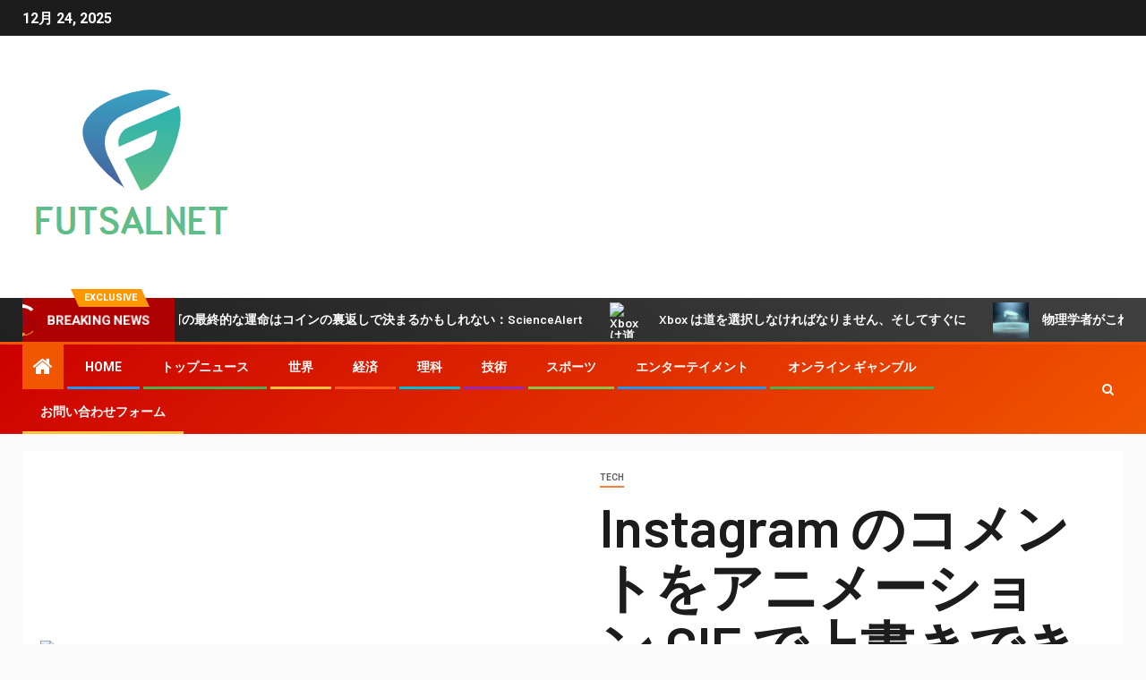

--- FILE ---
content_type: text/html; charset=UTF-8
request_url: https://www.futsalnet.com/instagram-%E3%81%AE%E3%82%B3%E3%83%A1%E3%83%B3%E3%83%88%E3%82%92%E3%82%A2%E3%83%8B%E3%83%A1%E3%83%BC%E3%82%B7%E3%83%A7%E3%83%B3-gif-%E3%81%A7%E4%B8%8A%E6%9B%B8%E3%81%8D%E3%81%A7%E3%81%8D%E3%82%8B/
body_size: 21645
content:
    <!doctype html>
<html lang="ja">
    <head>
        <meta charset="UTF-8">
        <meta name="viewport" content="width=device-width, initial-scale=1">
        <link rel="profile" href="https://gmpg.org/xfn/11">

        <meta name='robots' content='index, follow, max-image-preview:large, max-snippet:-1, max-video-preview:-1' />
<script type="text/javascript">
var trackScrolling=false;
var trackScrollingPercentage=false;
var ScrollingPercentageNumber=25;
var stLogInterval=10*1000;
var cutOffTime=900;
var trackNoEvents=false;
var trackNoMaxTime=false;
var docTitle='Instagram のコメントをアニメーション GIF で上書きできるようになりました';
</script>

	<!-- This site is optimized with the Yoast SEO plugin v26.5 - https://yoast.com/wordpress/plugins/seo/ -->
	<title>Instagram のコメントをアニメーション GIF で上書きできるようになりました</title><link rel="preload" as="style" href="https://fonts.googleapis.com/css?family=Roboto%3A100%2C300%2C400%2C500%2C700%7CBarlow%3Aital%2Cwght%400%2C400%3B0%2C500%3B0%2C600%3B0%2C700%3B0%2C800%3B0%2C900%3B1%2C300%3B1%2C400%3B1%2C500%3B1%2C600%3B1%2C700%3B1%2C800%7CBarlow%20Semi%20Condensed%3Aital%2Cwght%400%2C300%3B0%2C400%3B0%2C500%3B0%2C600%3B0%2C700%3B1%2C300%3B1%2C400%3B1%2C500%3B1%2C600%3B1%2C700&#038;subset=latin%2Clatin-ext&#038;display=swap" /><link rel="stylesheet" href="https://fonts.googleapis.com/css?family=Roboto%3A100%2C300%2C400%2C500%2C700%7CBarlow%3Aital%2Cwght%400%2C400%3B0%2C500%3B0%2C600%3B0%2C700%3B0%2C800%3B0%2C900%3B1%2C300%3B1%2C400%3B1%2C500%3B1%2C600%3B1%2C700%3B1%2C800%7CBarlow%20Semi%20Condensed%3Aital%2Cwght%400%2C300%3B0%2C400%3B0%2C500%3B0%2C600%3B0%2C700%3B1%2C300%3B1%2C400%3B1%2C500%3B1%2C600%3B1%2C700&#038;subset=latin%2Clatin-ext&#038;display=swap" media="print" onload="this.media='all'" /><noscript><link rel="stylesheet" href="https://fonts.googleapis.com/css?family=Roboto%3A100%2C300%2C400%2C500%2C700%7CBarlow%3Aital%2Cwght%400%2C400%3B0%2C500%3B0%2C600%3B0%2C700%3B0%2C800%3B0%2C900%3B1%2C300%3B1%2C400%3B1%2C500%3B1%2C600%3B1%2C700%3B1%2C800%7CBarlow%20Semi%20Condensed%3Aital%2Cwght%400%2C300%3B0%2C400%3B0%2C500%3B0%2C600%3B0%2C700%3B1%2C300%3B1%2C400%3B1%2C500%3B1%2C600%3B1%2C700&#038;subset=latin%2Clatin-ext&#038;display=swap" /></noscript>
	<link rel="canonical" href="https://www.futsalnet.com/instagram-のコメントをアニメーション-gif-で上書きできる/" />
	<meta property="og:locale" content="ja_JP" />
	<meta property="og:type" content="article" />
	<meta property="og:title" content="Instagram のコメントをアニメーション GIF で上書きできるようになりました" />
	<meta property="og:description" content="Instagramのコメントセ..." />
	<meta property="og:url" content="https://www.futsalnet.com/instagram-のコメントをアニメーション-gif-で上書きできる/" />
	<meta property="og:site_name" content="FUTSALNET" />
	<meta property="article:published_time" content="2023-05-17T17:24:48+00:00" />
	<meta property="og:image" content="https://cdn.vox-cdn.com/thumbor/xda9zU-q5WE1Ylov_9baXp-whtg=/0x0:2040x1360/1200x628/filters:focal(1020x680:1021x681)/cdn.vox-cdn.com/uploads/chorus_asset/file/23932740/acastro_STK070__02.jpg" />
	<meta name="author" content="Fujii Aoi" />
	<meta name="twitter:card" content="summary_large_image" />
	<meta name="twitter:image" content="https://cdn.vox-cdn.com/thumbor/xda9zU-q5WE1Ylov_9baXp-whtg=/0x0:2040x1360/1200x628/filters:focal(1020x680:1021x681)/cdn.vox-cdn.com/uploads/chorus_asset/file/23932740/acastro_STK070__02.jpg" />
	<meta name="twitter:label1" content="執筆者" />
	<meta name="twitter:data1" content="Fujii Aoi" />
	<script type="application/ld+json" class="yoast-schema-graph">{"@context":"https://schema.org","@graph":[{"@type":"NewsArticle","@id":"https://www.futsalnet.com/instagram-%e3%81%ae%e3%82%b3%e3%83%a1%e3%83%b3%e3%83%88%e3%82%92%e3%82%a2%e3%83%8b%e3%83%a1%e3%83%bc%e3%82%b7%e3%83%a7%e3%83%b3-gif-%e3%81%a7%e4%b8%8a%e6%9b%b8%e3%81%8d%e3%81%a7%e3%81%8d%e3%82%8b/#article","isPartOf":{"@id":"https://www.futsalnet.com/instagram-%e3%81%ae%e3%82%b3%e3%83%a1%e3%83%b3%e3%83%88%e3%82%92%e3%82%a2%e3%83%8b%e3%83%a1%e3%83%bc%e3%82%b7%e3%83%a7%e3%83%b3-gif-%e3%81%a7%e4%b8%8a%e6%9b%b8%e3%81%8d%e3%81%a7%e3%81%8d%e3%82%8b/"},"author":{"name":"Fujii Aoi","@id":"https://www.futsalnet.com/#/schema/person/c194a9e4cd3b4285d19a998ce651e276"},"headline":"Instagram のコメントをアニメーション GIF で上書きできるようになりました","datePublished":"2023-05-17T17:24:48+00:00","mainEntityOfPage":{"@id":"https://www.futsalnet.com/instagram-%e3%81%ae%e3%82%b3%e3%83%a1%e3%83%b3%e3%83%88%e3%82%92%e3%82%a2%e3%83%8b%e3%83%a1%e3%83%bc%e3%82%b7%e3%83%a7%e3%83%b3-gif-%e3%81%a7%e4%b8%8a%e6%9b%b8%e3%81%8d%e3%81%a7%e3%81%8d%e3%82%8b/"},"wordCount":19,"commentCount":0,"publisher":{"@id":"https://www.futsalnet.com/#organization"},"image":{"@id":"https://www.futsalnet.com/instagram-%e3%81%ae%e3%82%b3%e3%83%a1%e3%83%b3%e3%83%88%e3%82%92%e3%82%a2%e3%83%8b%e3%83%a1%e3%83%bc%e3%82%b7%e3%83%a7%e3%83%b3-gif-%e3%81%a7%e4%b8%8a%e6%9b%b8%e3%81%8d%e3%81%a7%e3%81%8d%e3%82%8b/#primaryimage"},"thumbnailUrl":"https://cdn.vox-cdn.com/thumbor/xda9zU-q5WE1Ylov_9baXp-whtg=/0x0:2040x1360/1200x628/filters:focal(1020x680:1021x681)/cdn.vox-cdn.com/uploads/chorus_asset/file/23932740/acastro_STK070__02.jpg","articleSection":["Tech"],"inLanguage":"ja","potentialAction":[{"@type":"CommentAction","name":"Comment","target":["https://www.futsalnet.com/instagram-%e3%81%ae%e3%82%b3%e3%83%a1%e3%83%b3%e3%83%88%e3%82%92%e3%82%a2%e3%83%8b%e3%83%a1%e3%83%bc%e3%82%b7%e3%83%a7%e3%83%b3-gif-%e3%81%a7%e4%b8%8a%e6%9b%b8%e3%81%8d%e3%81%a7%e3%81%8d%e3%82%8b/#respond"]}]},{"@type":"WebPage","@id":"https://www.futsalnet.com/instagram-%e3%81%ae%e3%82%b3%e3%83%a1%e3%83%b3%e3%83%88%e3%82%92%e3%82%a2%e3%83%8b%e3%83%a1%e3%83%bc%e3%82%b7%e3%83%a7%e3%83%b3-gif-%e3%81%a7%e4%b8%8a%e6%9b%b8%e3%81%8d%e3%81%a7%e3%81%8d%e3%82%8b/","url":"https://www.futsalnet.com/instagram-%e3%81%ae%e3%82%b3%e3%83%a1%e3%83%b3%e3%83%88%e3%82%92%e3%82%a2%e3%83%8b%e3%83%a1%e3%83%bc%e3%82%b7%e3%83%a7%e3%83%b3-gif-%e3%81%a7%e4%b8%8a%e6%9b%b8%e3%81%8d%e3%81%a7%e3%81%8d%e3%82%8b/","name":"Instagram のコメントをアニメーション GIF で上書きできるようになりました","isPartOf":{"@id":"https://www.futsalnet.com/#website"},"primaryImageOfPage":"https://cdn.vox-cdn.com/thumbor/xda9zU-q5WE1Ylov_9baXp-whtg=/0x0:2040x1360/1200x628/filters:focal(1020x680:1021x681)/cdn.vox-cdn.com/uploads/chorus_asset/file/23932740/acastro_STK070__02.jpg","image":["https://cdn.vox-cdn.com/thumbor/xda9zU-q5WE1Ylov_9baXp-whtg=/0x0:2040x1360/1200x628/filters:focal(1020x680:1021x681)/cdn.vox-cdn.com/uploads/chorus_asset/file/23932740/acastro_STK070__02.jpg"],"thumbnailUrl":"https://cdn.vox-cdn.com/thumbor/xda9zU-q5WE1Ylov_9baXp-whtg=/0x0:2040x1360/1200x628/filters:focal(1020x680:1021x681)/cdn.vox-cdn.com/uploads/chorus_asset/file/23932740/acastro_STK070__02.jpg","datePublished":"2023-05-17T17:24:48+00:00","inLanguage":"ja","potentialAction":[{"@type":"ReadAction","target":["https://www.futsalnet.com/instagram-%e3%81%ae%e3%82%b3%e3%83%a1%e3%83%b3%e3%83%88%e3%82%92%e3%82%a2%e3%83%8b%e3%83%a1%e3%83%bc%e3%82%b7%e3%83%a7%e3%83%b3-gif-%e3%81%a7%e4%b8%8a%e6%9b%b8%e3%81%8d%e3%81%a7%e3%81%8d%e3%82%8b/"]}]},{"@type":"ImageObject","inLanguage":"ja","@id":"https://www.futsalnet.com/instagram-%e3%81%ae%e3%82%b3%e3%83%a1%e3%83%b3%e3%83%88%e3%82%92%e3%82%a2%e3%83%8b%e3%83%a1%e3%83%bc%e3%82%b7%e3%83%a7%e3%83%b3-gif-%e3%81%a7%e4%b8%8a%e6%9b%b8%e3%81%8d%e3%81%a7%e3%81%8d%e3%82%8b/#primaryimage","url":"https://cdn.vox-cdn.com/thumbor/xda9zU-q5WE1Ylov_9baXp-whtg=/0x0:2040x1360/1200x628/filters:focal(1020x680:1021x681)/cdn.vox-cdn.com/uploads/chorus_asset/file/23932740/acastro_STK070__02.jpg","contentUrl":"https://cdn.vox-cdn.com/thumbor/xda9zU-q5WE1Ylov_9baXp-whtg=/0x0:2040x1360/1200x628/filters:focal(1020x680:1021x681)/cdn.vox-cdn.com/uploads/chorus_asset/file/23932740/acastro_STK070__02.jpg","caption":"Instagram のコメントをアニメーション GIF で上書きできるようになりました"},{"@type":"WebSite","@id":"https://www.futsalnet.com/#website","url":"https://www.futsalnet.com/","name":"FUTSALNET","description":"日本からの最新ニュースと特集：ビジネス、政治、解説文化、ライフ＆スタイル、エンターテインメント、スポーツ。","publisher":{"@id":"https://www.futsalnet.com/#organization"},"potentialAction":[{"@type":"SearchAction","target":{"@type":"EntryPoint","urlTemplate":"https://www.futsalnet.com/?s={search_term_string}"},"query-input":{"@type":"PropertyValueSpecification","valueRequired":true,"valueName":"search_term_string"}}],"inLanguage":"ja"},{"@type":"Organization","@id":"https://www.futsalnet.com/#organization","name":"FUTSALNET","url":"https://www.futsalnet.com/","logo":{"@type":"ImageObject","inLanguage":"ja","@id":"https://www.futsalnet.com/#/schema/logo/image/","url":"https://www.futsalnet.com/wp-content/uploads/2021/07/FUTSALNET-logo.png","contentUrl":"https://www.futsalnet.com/wp-content/uploads/2021/07/FUTSALNET-logo.png","width":241,"height":183,"caption":"FUTSALNET"},"image":{"@id":"https://www.futsalnet.com/#/schema/logo/image/"}},{"@type":"Person","@id":"https://www.futsalnet.com/#/schema/person/c194a9e4cd3b4285d19a998ce651e276","name":"Fujii Aoi","image":{"@type":"ImageObject","inLanguage":"ja","@id":"https://www.futsalnet.com/#/schema/person/image/","url":"https://secure.gravatar.com/avatar/a20d1976f4b75f6bc0993e1dbc7b43e6e0433f9c875bb1a8c5a3b9c12f0523f5?s=96&d=mm&r=g","contentUrl":"https://secure.gravatar.com/avatar/a20d1976f4b75f6bc0993e1dbc7b43e6e0433f9c875bb1a8c5a3b9c12f0523f5?s=96&d=mm&r=g","caption":"Fujii Aoi"},"description":"\"Analyst. Television trailblazer. Bacon fanatic. Internet fanatic. Lifetime beer expert. Web enthusiast. Twitter fanatic.\""}]}</script>
	<!-- / Yoast SEO plugin. -->


<link rel='dns-prefetch' href='//fonts.googleapis.com' />
<link rel='dns-prefetch' href='//www.googletagmanager.com' />
<link href='https://fonts.gstatic.com' crossorigin rel='preconnect' />
<link rel="alternate" type="application/rss+xml" title="FUTSALNET &raquo; フィード" href="https://www.futsalnet.com/feed/" />
<link rel="alternate" type="application/rss+xml" title="FUTSALNET &raquo; コメントフィード" href="https://www.futsalnet.com/comments/feed/" />
<link rel="alternate" type="application/rss+xml" title="FUTSALNET &raquo; Instagram のコメントをアニメーション GIF で上書きできるようになりました のコメントのフィード" href="https://www.futsalnet.com/instagram-%e3%81%ae%e3%82%b3%e3%83%a1%e3%83%b3%e3%83%88%e3%82%92%e3%82%a2%e3%83%8b%e3%83%a1%e3%83%bc%e3%82%b7%e3%83%a7%e3%83%b3-gif-%e3%81%a7%e4%b8%8a%e6%9b%b8%e3%81%8d%e3%81%a7%e3%81%8d%e3%82%8b/feed/" />
<link rel="alternate" title="oEmbed (JSON)" type="application/json+oembed" href="https://www.futsalnet.com/wp-json/oembed/1.0/embed?url=https%3A%2F%2Fwww.futsalnet.com%2Finstagram-%25e3%2581%25ae%25e3%2582%25b3%25e3%2583%25a1%25e3%2583%25b3%25e3%2583%2588%25e3%2582%2592%25e3%2582%25a2%25e3%2583%258b%25e3%2583%25a1%25e3%2583%25bc%25e3%2582%25b7%25e3%2583%25a7%25e3%2583%25b3-gif-%25e3%2581%25a7%25e4%25b8%258a%25e6%259b%25b8%25e3%2581%258d%25e3%2581%25a7%25e3%2581%258d%25e3%2582%258b%2F" />
<link rel="alternate" title="oEmbed (XML)" type="text/xml+oembed" href="https://www.futsalnet.com/wp-json/oembed/1.0/embed?url=https%3A%2F%2Fwww.futsalnet.com%2Finstagram-%25e3%2581%25ae%25e3%2582%25b3%25e3%2583%25a1%25e3%2583%25b3%25e3%2583%2588%25e3%2582%2592%25e3%2582%25a2%25e3%2583%258b%25e3%2583%25a1%25e3%2583%25bc%25e3%2582%25b7%25e3%2583%25a7%25e3%2583%25b3-gif-%25e3%2581%25a7%25e4%25b8%258a%25e6%259b%25b8%25e3%2581%258d%25e3%2581%25a7%25e3%2581%258d%25e3%2582%258b%2F&#038;format=xml" />
<style id='wp-img-auto-sizes-contain-inline-css' type='text/css'>
img:is([sizes=auto i],[sizes^="auto," i]){contain-intrinsic-size:3000px 1500px}
/*# sourceURL=wp-img-auto-sizes-contain-inline-css */
</style>
<style id='wp-emoji-styles-inline-css' type='text/css'>

	img.wp-smiley, img.emoji {
		display: inline !important;
		border: none !important;
		box-shadow: none !important;
		height: 1em !important;
		width: 1em !important;
		margin: 0 0.07em !important;
		vertical-align: -0.1em !important;
		background: none !important;
		padding: 0 !important;
	}
/*# sourceURL=wp-emoji-styles-inline-css */
</style>
<style id='wp-block-library-inline-css' type='text/css'>
:root{--wp-block-synced-color:#7a00df;--wp-block-synced-color--rgb:122,0,223;--wp-bound-block-color:var(--wp-block-synced-color);--wp-editor-canvas-background:#ddd;--wp-admin-theme-color:#007cba;--wp-admin-theme-color--rgb:0,124,186;--wp-admin-theme-color-darker-10:#006ba1;--wp-admin-theme-color-darker-10--rgb:0,107,160.5;--wp-admin-theme-color-darker-20:#005a87;--wp-admin-theme-color-darker-20--rgb:0,90,135;--wp-admin-border-width-focus:2px}@media (min-resolution:192dpi){:root{--wp-admin-border-width-focus:1.5px}}.wp-element-button{cursor:pointer}:root .has-very-light-gray-background-color{background-color:#eee}:root .has-very-dark-gray-background-color{background-color:#313131}:root .has-very-light-gray-color{color:#eee}:root .has-very-dark-gray-color{color:#313131}:root .has-vivid-green-cyan-to-vivid-cyan-blue-gradient-background{background:linear-gradient(135deg,#00d084,#0693e3)}:root .has-purple-crush-gradient-background{background:linear-gradient(135deg,#34e2e4,#4721fb 50%,#ab1dfe)}:root .has-hazy-dawn-gradient-background{background:linear-gradient(135deg,#faaca8,#dad0ec)}:root .has-subdued-olive-gradient-background{background:linear-gradient(135deg,#fafae1,#67a671)}:root .has-atomic-cream-gradient-background{background:linear-gradient(135deg,#fdd79a,#004a59)}:root .has-nightshade-gradient-background{background:linear-gradient(135deg,#330968,#31cdcf)}:root .has-midnight-gradient-background{background:linear-gradient(135deg,#020381,#2874fc)}:root{--wp--preset--font-size--normal:16px;--wp--preset--font-size--huge:42px}.has-regular-font-size{font-size:1em}.has-larger-font-size{font-size:2.625em}.has-normal-font-size{font-size:var(--wp--preset--font-size--normal)}.has-huge-font-size{font-size:var(--wp--preset--font-size--huge)}.has-text-align-center{text-align:center}.has-text-align-left{text-align:left}.has-text-align-right{text-align:right}.has-fit-text{white-space:nowrap!important}#end-resizable-editor-section{display:none}.aligncenter{clear:both}.items-justified-left{justify-content:flex-start}.items-justified-center{justify-content:center}.items-justified-right{justify-content:flex-end}.items-justified-space-between{justify-content:space-between}.screen-reader-text{border:0;clip-path:inset(50%);height:1px;margin:-1px;overflow:hidden;padding:0;position:absolute;width:1px;word-wrap:normal!important}.screen-reader-text:focus{background-color:#ddd;clip-path:none;color:#444;display:block;font-size:1em;height:auto;left:5px;line-height:normal;padding:15px 23px 14px;text-decoration:none;top:5px;width:auto;z-index:100000}html :where(.has-border-color){border-style:solid}html :where([style*=border-top-color]){border-top-style:solid}html :where([style*=border-right-color]){border-right-style:solid}html :where([style*=border-bottom-color]){border-bottom-style:solid}html :where([style*=border-left-color]){border-left-style:solid}html :where([style*=border-width]){border-style:solid}html :where([style*=border-top-width]){border-top-style:solid}html :where([style*=border-right-width]){border-right-style:solid}html :where([style*=border-bottom-width]){border-bottom-style:solid}html :where([style*=border-left-width]){border-left-style:solid}html :where(img[class*=wp-image-]){height:auto;max-width:100%}:where(figure){margin:0 0 1em}html :where(.is-position-sticky){--wp-admin--admin-bar--position-offset:var(--wp-admin--admin-bar--height,0px)}@media screen and (max-width:600px){html :where(.is-position-sticky){--wp-admin--admin-bar--position-offset:0px}}

/*# sourceURL=wp-block-library-inline-css */
</style><style id='global-styles-inline-css' type='text/css'>
:root{--wp--preset--aspect-ratio--square: 1;--wp--preset--aspect-ratio--4-3: 4/3;--wp--preset--aspect-ratio--3-4: 3/4;--wp--preset--aspect-ratio--3-2: 3/2;--wp--preset--aspect-ratio--2-3: 2/3;--wp--preset--aspect-ratio--16-9: 16/9;--wp--preset--aspect-ratio--9-16: 9/16;--wp--preset--color--black: #000000;--wp--preset--color--cyan-bluish-gray: #abb8c3;--wp--preset--color--white: #ffffff;--wp--preset--color--pale-pink: #f78da7;--wp--preset--color--vivid-red: #cf2e2e;--wp--preset--color--luminous-vivid-orange: #ff6900;--wp--preset--color--luminous-vivid-amber: #fcb900;--wp--preset--color--light-green-cyan: #7bdcb5;--wp--preset--color--vivid-green-cyan: #00d084;--wp--preset--color--pale-cyan-blue: #8ed1fc;--wp--preset--color--vivid-cyan-blue: #0693e3;--wp--preset--color--vivid-purple: #9b51e0;--wp--preset--gradient--vivid-cyan-blue-to-vivid-purple: linear-gradient(135deg,rgb(6,147,227) 0%,rgb(155,81,224) 100%);--wp--preset--gradient--light-green-cyan-to-vivid-green-cyan: linear-gradient(135deg,rgb(122,220,180) 0%,rgb(0,208,130) 100%);--wp--preset--gradient--luminous-vivid-amber-to-luminous-vivid-orange: linear-gradient(135deg,rgb(252,185,0) 0%,rgb(255,105,0) 100%);--wp--preset--gradient--luminous-vivid-orange-to-vivid-red: linear-gradient(135deg,rgb(255,105,0) 0%,rgb(207,46,46) 100%);--wp--preset--gradient--very-light-gray-to-cyan-bluish-gray: linear-gradient(135deg,rgb(238,238,238) 0%,rgb(169,184,195) 100%);--wp--preset--gradient--cool-to-warm-spectrum: linear-gradient(135deg,rgb(74,234,220) 0%,rgb(151,120,209) 20%,rgb(207,42,186) 40%,rgb(238,44,130) 60%,rgb(251,105,98) 80%,rgb(254,248,76) 100%);--wp--preset--gradient--blush-light-purple: linear-gradient(135deg,rgb(255,206,236) 0%,rgb(152,150,240) 100%);--wp--preset--gradient--blush-bordeaux: linear-gradient(135deg,rgb(254,205,165) 0%,rgb(254,45,45) 50%,rgb(107,0,62) 100%);--wp--preset--gradient--luminous-dusk: linear-gradient(135deg,rgb(255,203,112) 0%,rgb(199,81,192) 50%,rgb(65,88,208) 100%);--wp--preset--gradient--pale-ocean: linear-gradient(135deg,rgb(255,245,203) 0%,rgb(182,227,212) 50%,rgb(51,167,181) 100%);--wp--preset--gradient--electric-grass: linear-gradient(135deg,rgb(202,248,128) 0%,rgb(113,206,126) 100%);--wp--preset--gradient--midnight: linear-gradient(135deg,rgb(2,3,129) 0%,rgb(40,116,252) 100%);--wp--preset--font-size--small: 13px;--wp--preset--font-size--medium: 20px;--wp--preset--font-size--large: 36px;--wp--preset--font-size--x-large: 42px;--wp--preset--spacing--20: 0.44rem;--wp--preset--spacing--30: 0.67rem;--wp--preset--spacing--40: 1rem;--wp--preset--spacing--50: 1.5rem;--wp--preset--spacing--60: 2.25rem;--wp--preset--spacing--70: 3.38rem;--wp--preset--spacing--80: 5.06rem;--wp--preset--shadow--natural: 6px 6px 9px rgba(0, 0, 0, 0.2);--wp--preset--shadow--deep: 12px 12px 50px rgba(0, 0, 0, 0.4);--wp--preset--shadow--sharp: 6px 6px 0px rgba(0, 0, 0, 0.2);--wp--preset--shadow--outlined: 6px 6px 0px -3px rgb(255, 255, 255), 6px 6px rgb(0, 0, 0);--wp--preset--shadow--crisp: 6px 6px 0px rgb(0, 0, 0);}:where(.is-layout-flex){gap: 0.5em;}:where(.is-layout-grid){gap: 0.5em;}body .is-layout-flex{display: flex;}.is-layout-flex{flex-wrap: wrap;align-items: center;}.is-layout-flex > :is(*, div){margin: 0;}body .is-layout-grid{display: grid;}.is-layout-grid > :is(*, div){margin: 0;}:where(.wp-block-columns.is-layout-flex){gap: 2em;}:where(.wp-block-columns.is-layout-grid){gap: 2em;}:where(.wp-block-post-template.is-layout-flex){gap: 1.25em;}:where(.wp-block-post-template.is-layout-grid){gap: 1.25em;}.has-black-color{color: var(--wp--preset--color--black) !important;}.has-cyan-bluish-gray-color{color: var(--wp--preset--color--cyan-bluish-gray) !important;}.has-white-color{color: var(--wp--preset--color--white) !important;}.has-pale-pink-color{color: var(--wp--preset--color--pale-pink) !important;}.has-vivid-red-color{color: var(--wp--preset--color--vivid-red) !important;}.has-luminous-vivid-orange-color{color: var(--wp--preset--color--luminous-vivid-orange) !important;}.has-luminous-vivid-amber-color{color: var(--wp--preset--color--luminous-vivid-amber) !important;}.has-light-green-cyan-color{color: var(--wp--preset--color--light-green-cyan) !important;}.has-vivid-green-cyan-color{color: var(--wp--preset--color--vivid-green-cyan) !important;}.has-pale-cyan-blue-color{color: var(--wp--preset--color--pale-cyan-blue) !important;}.has-vivid-cyan-blue-color{color: var(--wp--preset--color--vivid-cyan-blue) !important;}.has-vivid-purple-color{color: var(--wp--preset--color--vivid-purple) !important;}.has-black-background-color{background-color: var(--wp--preset--color--black) !important;}.has-cyan-bluish-gray-background-color{background-color: var(--wp--preset--color--cyan-bluish-gray) !important;}.has-white-background-color{background-color: var(--wp--preset--color--white) !important;}.has-pale-pink-background-color{background-color: var(--wp--preset--color--pale-pink) !important;}.has-vivid-red-background-color{background-color: var(--wp--preset--color--vivid-red) !important;}.has-luminous-vivid-orange-background-color{background-color: var(--wp--preset--color--luminous-vivid-orange) !important;}.has-luminous-vivid-amber-background-color{background-color: var(--wp--preset--color--luminous-vivid-amber) !important;}.has-light-green-cyan-background-color{background-color: var(--wp--preset--color--light-green-cyan) !important;}.has-vivid-green-cyan-background-color{background-color: var(--wp--preset--color--vivid-green-cyan) !important;}.has-pale-cyan-blue-background-color{background-color: var(--wp--preset--color--pale-cyan-blue) !important;}.has-vivid-cyan-blue-background-color{background-color: var(--wp--preset--color--vivid-cyan-blue) !important;}.has-vivid-purple-background-color{background-color: var(--wp--preset--color--vivid-purple) !important;}.has-black-border-color{border-color: var(--wp--preset--color--black) !important;}.has-cyan-bluish-gray-border-color{border-color: var(--wp--preset--color--cyan-bluish-gray) !important;}.has-white-border-color{border-color: var(--wp--preset--color--white) !important;}.has-pale-pink-border-color{border-color: var(--wp--preset--color--pale-pink) !important;}.has-vivid-red-border-color{border-color: var(--wp--preset--color--vivid-red) !important;}.has-luminous-vivid-orange-border-color{border-color: var(--wp--preset--color--luminous-vivid-orange) !important;}.has-luminous-vivid-amber-border-color{border-color: var(--wp--preset--color--luminous-vivid-amber) !important;}.has-light-green-cyan-border-color{border-color: var(--wp--preset--color--light-green-cyan) !important;}.has-vivid-green-cyan-border-color{border-color: var(--wp--preset--color--vivid-green-cyan) !important;}.has-pale-cyan-blue-border-color{border-color: var(--wp--preset--color--pale-cyan-blue) !important;}.has-vivid-cyan-blue-border-color{border-color: var(--wp--preset--color--vivid-cyan-blue) !important;}.has-vivid-purple-border-color{border-color: var(--wp--preset--color--vivid-purple) !important;}.has-vivid-cyan-blue-to-vivid-purple-gradient-background{background: var(--wp--preset--gradient--vivid-cyan-blue-to-vivid-purple) !important;}.has-light-green-cyan-to-vivid-green-cyan-gradient-background{background: var(--wp--preset--gradient--light-green-cyan-to-vivid-green-cyan) !important;}.has-luminous-vivid-amber-to-luminous-vivid-orange-gradient-background{background: var(--wp--preset--gradient--luminous-vivid-amber-to-luminous-vivid-orange) !important;}.has-luminous-vivid-orange-to-vivid-red-gradient-background{background: var(--wp--preset--gradient--luminous-vivid-orange-to-vivid-red) !important;}.has-very-light-gray-to-cyan-bluish-gray-gradient-background{background: var(--wp--preset--gradient--very-light-gray-to-cyan-bluish-gray) !important;}.has-cool-to-warm-spectrum-gradient-background{background: var(--wp--preset--gradient--cool-to-warm-spectrum) !important;}.has-blush-light-purple-gradient-background{background: var(--wp--preset--gradient--blush-light-purple) !important;}.has-blush-bordeaux-gradient-background{background: var(--wp--preset--gradient--blush-bordeaux) !important;}.has-luminous-dusk-gradient-background{background: var(--wp--preset--gradient--luminous-dusk) !important;}.has-pale-ocean-gradient-background{background: var(--wp--preset--gradient--pale-ocean) !important;}.has-electric-grass-gradient-background{background: var(--wp--preset--gradient--electric-grass) !important;}.has-midnight-gradient-background{background: var(--wp--preset--gradient--midnight) !important;}.has-small-font-size{font-size: var(--wp--preset--font-size--small) !important;}.has-medium-font-size{font-size: var(--wp--preset--font-size--medium) !important;}.has-large-font-size{font-size: var(--wp--preset--font-size--large) !important;}.has-x-large-font-size{font-size: var(--wp--preset--font-size--x-large) !important;}
/*# sourceURL=global-styles-inline-css */
</style>

<style id='classic-theme-styles-inline-css' type='text/css'>
/*! This file is auto-generated */
.wp-block-button__link{color:#fff;background-color:#32373c;border-radius:9999px;box-shadow:none;text-decoration:none;padding:calc(.667em + 2px) calc(1.333em + 2px);font-size:1.125em}.wp-block-file__button{background:#32373c;color:#fff;text-decoration:none}
/*# sourceURL=/wp-includes/css/classic-themes.min.css */
</style>
<link rel='stylesheet' id='dashicons-css' href='https://www.futsalnet.com/wp-includes/css/dashicons.min.css?ver=6.9' type='text/css' media='all' />
<link rel='stylesheet' id='admin-bar-css' href='https://www.futsalnet.com/wp-includes/css/admin-bar.min.css?ver=6.9' type='text/css' media='all' />
<style id='admin-bar-inline-css' type='text/css'>

    /* Hide CanvasJS credits for P404 charts specifically */
    #p404RedirectChart .canvasjs-chart-credit {
        display: none !important;
    }
    
    #p404RedirectChart canvas {
        border-radius: 6px;
    }

    .p404-redirect-adminbar-weekly-title {
        font-weight: bold;
        font-size: 14px;
        color: #fff;
        margin-bottom: 6px;
    }

    #wpadminbar #wp-admin-bar-p404_free_top_button .ab-icon:before {
        content: "\f103";
        color: #dc3545;
        top: 3px;
    }
    
    #wp-admin-bar-p404_free_top_button .ab-item {
        min-width: 80px !important;
        padding: 0px !important;
    }
    
    /* Ensure proper positioning and z-index for P404 dropdown */
    .p404-redirect-adminbar-dropdown-wrap { 
        min-width: 0; 
        padding: 0;
        position: static !important;
    }
    
    #wpadminbar #wp-admin-bar-p404_free_top_button_dropdown {
        position: static !important;
    }
    
    #wpadminbar #wp-admin-bar-p404_free_top_button_dropdown .ab-item {
        padding: 0 !important;
        margin: 0 !important;
    }
    
    .p404-redirect-dropdown-container {
        min-width: 340px;
        padding: 18px 18px 12px 18px;
        background: #23282d !important;
        color: #fff;
        border-radius: 12px;
        box-shadow: 0 8px 32px rgba(0,0,0,0.25);
        margin-top: 10px;
        position: relative !important;
        z-index: 999999 !important;
        display: block !important;
        border: 1px solid #444;
    }
    
    /* Ensure P404 dropdown appears on hover */
    #wpadminbar #wp-admin-bar-p404_free_top_button .p404-redirect-dropdown-container { 
        display: none !important;
    }
    
    #wpadminbar #wp-admin-bar-p404_free_top_button:hover .p404-redirect-dropdown-container { 
        display: block !important;
    }
    
    #wpadminbar #wp-admin-bar-p404_free_top_button:hover #wp-admin-bar-p404_free_top_button_dropdown .p404-redirect-dropdown-container {
        display: block !important;
    }
    
    .p404-redirect-card {
        background: #2c3338;
        border-radius: 8px;
        padding: 18px 18px 12px 18px;
        box-shadow: 0 2px 8px rgba(0,0,0,0.07);
        display: flex;
        flex-direction: column;
        align-items: flex-start;
        border: 1px solid #444;
    }
    
    .p404-redirect-btn {
        display: inline-block;
        background: #dc3545;
        color: #fff !important;
        font-weight: bold;
        padding: 5px 22px;
        border-radius: 8px;
        text-decoration: none;
        font-size: 17px;
        transition: background 0.2s, box-shadow 0.2s;
        margin-top: 8px;
        box-shadow: 0 2px 8px rgba(220,53,69,0.15);
        text-align: center;
        line-height: 1.6;
    }
    
    .p404-redirect-btn:hover {
        background: #c82333;
        color: #fff !important;
        box-shadow: 0 4px 16px rgba(220,53,69,0.25);
    }
    
    /* Prevent conflicts with other admin bar dropdowns */
    #wpadminbar .ab-top-menu > li:hover > .ab-item,
    #wpadminbar .ab-top-menu > li.hover > .ab-item {
        z-index: auto;
    }
    
    #wpadminbar #wp-admin-bar-p404_free_top_button:hover > .ab-item {
        z-index: 999998 !important;
    }
    
/*# sourceURL=admin-bar-inline-css */
</style>
<link rel='stylesheet' id='wp_automatic_gallery_style-css' href='https://www.futsalnet.com/wp-content/plugins/wp-automatic/css/wp-automatic.css?ver=1.0.0' type='text/css' media='all' />
<link rel='stylesheet' id='font-awesome-css' href='https://www.futsalnet.com/wp-content/themes/newsever-pro/assets/font-awesome/css/font-awesome.min.css?ver=6.9' type='text/css' media='all' />
<link rel='stylesheet' id='bootstrap-css' href='https://www.futsalnet.com/wp-content/themes/newsever-pro/assets/bootstrap/css/bootstrap.min.css?ver=6.9' type='text/css' media='all' />
<link rel='stylesheet' id='slick-css-css' href='https://www.futsalnet.com/wp-content/themes/newsever-pro/assets/slick/css/slick.min.css?ver=6.9' type='text/css' media='all' />
<link rel='stylesheet' id='sidr-css' href='https://www.futsalnet.com/wp-content/themes/newsever-pro/assets/sidr/css/jquery.sidr.dark.css?ver=6.9' type='text/css' media='all' />
<link rel='stylesheet' id='magnific-popup-css' href='https://www.futsalnet.com/wp-content/themes/newsever-pro/assets/magnific-popup/magnific-popup.css?ver=6.9' type='text/css' media='all' />

<link rel='stylesheet' id='newsever-style-css' href='https://www.futsalnet.com/wp-content/themes/newsever-pro/style.css?ver=6.9' type='text/css' media='all' />
<style id='newsever-style-inline-css' type='text/css'>


                body a,
        body a:visited{
        color: #404040        }
    
                body.aft-default-mode .site-footer .aft-widget-background-dim .header-after1 span,
        body.aft-default-mode .site-footer .aft-widget-background-dim .widget-title span,
        body.aft-default-mode .site-footer .aft-widget-background-dim .color-pad .read-title h4 a,
        body.aft-default-mode .site-footer .aft-widget-background-dim .color-pad .entry-meta span a,
        body.aft-default-mode .site-footer .aft-widget-background-dim .color-pad .entry-meta span,
        body.aft-default-mode .site-footer .aft-widget-background-dim .color-pad,
        body.aft-default-mode blockquote:before,
        body.aft-default-mode .newsever-pagination .nav-links .page-numbers,
        body.aft-default-mode.single-post .entry-content-wrap.read-single .post-meta-detail .min-read,
        body.aft-default-mode .main-navigation ul.children li a,
        body.aft-default-mode .main-navigation ul .sub-menu li a,
        body.aft-default-mode .read-details .entry-meta span a,
        body.aft-default-mode .read-details .entry-meta span,
        body.aft-default-mode h4.af-author-display-name,
        body.aft-default-mode #wp-calendar caption,
        body.aft-default-mode.single-post .post-meta-share-wrapper .post-meta-detail .min-read,
        body.aft-default-mode ul.trail-items li a,
        body.aft-default-mode {
        color: #4a4a4a;
        }


    
                body.aft-dark-mode input[type="submit"],
        body .aft-home-icon a,
        body .entry-header-details .af-post-format i:after,
        body.aft-default-mode .newsever-pagination .nav-links .page-numbers.current,
        body #scroll-up,
        body  input[type="reset"],
        body  input[type="submit"],
        body  input[type="button"],
        body .inner-suscribe input[type=submit],
        body  .widget-title .header-after::before,
        body.aft-default-mode .inner-suscribe input[type=submit],
        body  .af-trending-news-part .trending-post-items,
        body  .trending-posts-vertical .trending-post-items,
        body .newsever_tabbed_posts_widget .nav-tabs > li.active > a:hover,
        body .newsever_tabbed_posts_widget .nav-tabs > li.active > a,
        body  .aft-main-banner-section .aft-trending-latest-popular .nav-tabs>li.active,
        body .header-style1 .header-right-part > div.custom-menu-link > a,
        body .aft-popular-taxonomies-lists ul li a span.tag-count,
        body .aft-widget-background-secondary-background.widget:not(.solid-border):not(.dashed-border) .widget-block,
        body .aft-home-icon {
        background-color: #f25600;
        }

        body.aft-default-mode .author-links a,
        body.aft-default-mode .entry-content > ul a,
        body.aft-default-mode .entry-content > ol a,
        body.aft-default-mode .entry-content > p a,
        body.aft-default-mode .entry-content > [class*="wp-block-"] a:not(.has-text-color),
        body.aft-default-mode  .sticky .read-title h4 a:before {
        color: #f25600;
        }

        body .spinnerhalf::after{
        border-top-color:  #f25600;
        border-left-color: #f25600;
        }

        body .post-excerpt {
        border-left-color: #f25600;
        }

        body .widget-title .header-after::before,
        body .newsever_tabbed_posts_widget .nav-tabs > li.active > a:hover,
        body .newsever_tabbed_posts_widget .nav-tabs > li.active > a,
        body.aft-dark-mode .read-img .min-read-post-comment:after,
        body.aft-default-mode .read-img .min-read-post-comment:after{
        border-top-color: #f25600;
        }

        body .af-fancy-spinner .af-ring:nth-child(1){
        border-right-color: #f25600;
        }


        body .aft-widget-background-secondary-background.widget.dashed-border .widget-block,
        body .aft-widget-background-secondary-background.widget.solid-border .widget-block,
        .af-banner-slider-thumbnail.vertical .slick-current .read-single,
        body.aft-default-mode .newsever-pagination .nav-links .page-numbers,
        body .af-sp-wave:after,
        body .bottom-bar{
        border-color: #f25600;
        }
        body.rtl .af-banner-slider-thumbnail.vertical .slick-current .read-single {
        border-color: #f25600 !important;
        }


    
                body .banner-carousel-slider .read-single .read-details .entry-meta span a,
        body .banner-carousel-slider .read-single .read-details .entry-meta span,
        body .banner-carousel-slider .read-single .read-details .read-title h4 a,
        body .banner-carousel-slider .read-single .read-details,
        body.single-post:not(.aft-single-full-header) .entry-header span.min-read-post-format .af-post-format i,
        body.aft-default-mode .newsever-pagination .nav-links .page-numbers.current,
        body.aft-light-mode .aft-widget-background-secondary-background.newsever_tabbed_posts_widget:not(.solid-border):not(.dashed-border) .nav-tabs > li.active > a:hover,
        body.aft-light-mode .aft-widget-background-secondary-background.newsever_tabbed_posts_widget:not(.solid-border):not(.dashed-border) .nav-tabs > li > a,
        body.aft-default-mode .aft-widget-background-secondary-background.widget:not(.solid-border):not(.dashed-border) h4.af-author-display-name,
        body.aft-light-mode .aft-widget-background-secondary-background.widget:not(.solid-border):not(.dashed-border) h4.af-author-display-name,
        body .aft-widget-background-secondary-background:not(.solid-border):not(.dashed-border) .trending-posts-vertical .trending-no,
        body .aft-widget-background-secondary-background.widget:not(.solid-border):not(.dashed-border),
        body .aft-widget-background-secondary-background.widget:not(.solid-border):not(.dashed-border) .entry-meta span,
        body .aft-widget-background-secondary-background.widget:not(.solid-border):not(.dashed-border) .entry-meta span a,
        body .aft-widget-background-secondary-background:not(.solid-border):not(.dashed-border) .read-title h4 a,
        body .aft-widget-background-secondary-background.widget:not(.solid-border):not(.dashed-border) .widget-block,
        body .aft-popular-taxonomies-lists ul li a span.tag-count,
        body .header-style1 .header-right-part > div.custom-menu-link > a,
        body .trending-posts-vertical .trending-post-items,
        body .af-trending-news-part .trending-post-items,
        body .trending-posts-vertical .trending-no,
        body .widget-title .header-after::before,
        body .newsever_tabbed_posts_widget .nav-tabs > li.active > a:hover,
        body .newsever_tabbed_posts_widget .nav-tabs > li.active > a,
        body.aft-default-mode .newsever-pagination .nav-links .page-numbers.current,
        body #scroll-up,
        body input[type="reset"],
        body input[type="submit"],
        body input[type="button"],
        body .inner-suscribe input[type=submit],
        body.aft-default-mode .aft-main-banner-section .aft-trending-latest-popular .nav-tabs>li.active,
        body .aft-home-icon a,
        body .aft-home-icon a:visited
        {
        color: #ffffff;
        }

        body.aft-light-mode .aft-widget-background-secondary-background.widget:not(.solid-border):not(.dashed-border) .widget-block a.newsever-categories,
        body.aft-dark-mode .aft-widget-background-secondary-background.widget:not(.solid-border):not(.dashed-border) .widget-block a.newsever-categories,
        body.aft-default-mode .aft-widget-background-secondary-background.widget:not(.solid-border):not(.dashed-border) .widget-block a.newsever-categories {
        border-color: #ffffff;
        }

        body.aft-light-mode .site-footer .aft-widget-background-secondary-background:not(.solid-border):not(.dashed-border) .read-details:not(.af-category-inside-img) a.newsever-categories ,
        body.aft-dark-mode .site-footer .aft-widget-background-secondary-background:not(.solid-border):not(.dashed-border) .read-details:not(.af-category-inside-img) a.newsever-categories ,
        body.aft-default-mode .site-footer .aft-widget-background-secondary-background:not(.solid-border):not(.dashed-border) .read-details:not(.af-category-inside-img) a.newsever-categories ,
        body.aft-light-mode .aft-widget-background-secondary-background:not(.solid-border):not(.dashed-border) .read-details:not(.af-category-inside-img) a.newsever-categories ,
        body.aft-dark-mode .aft-widget-background-secondary-background:not(.solid-border):not(.dashed-border) .read-details:not(.af-category-inside-img) a.newsever-categories ,
        body.aft-default-mode .aft-widget-background-secondary-background:not(.solid-border):not(.dashed-border) .read-details:not(.af-category-inside-img) a.newsever-categories {
        color: #ffffff ;
        }

    
        
        body.aft-default-mode .color-pad .read-title h4 a,
        <!-- body.aft-light-mode .color-pad .read-title h4 a, -->
        body.aft-default-mode #sidr .widget > ul > li a,
        body.aft-default-mode .sidebar-area .widget > ul > li a
        {
        color: #1c1c1c;
        }
    

                body.aft-default-mode .af-container-block-wrapper{
        background-color: #ffffff;
        }
    
        
        body.aft-default-mode .banner-exclusive-posts-wrapper,
        body.aft-default-mode .aft-main-banner-section,
        body.aft-default-mode #tertiary

        {

        background: #202020;
        background-image: -moz-linear-gradient(45deg, #202020, #404040);
        background-image: -o-linear-gradient(45deg, #202020, #404040);
        background-image: -webkit-linear-gradient(45deg, #202020, #404040);
        background-image: linear-gradient(45deg, #202020, #404040);

        }
    
        

        body.aft-default-mode .main-banner-widget-wrapper .read-details .entry-meta span a,
        body.aft-default-mode .main-banner-widget-wrapper .read-details .entry-meta span,

        body.aft-default-mode .main-banner-widget-wrapper .entry-meta a,
        body.aft-default-mode .main-banner-widget-wrapper .entry-meta a:visited,
        body.aft-default-mode .main-banner-widget-wrapper .read-title h4 a,
        body.aft-default-mode .main-banner-widget-wrapper .color-pad .read-title h4 a,
        body.aft-default-mode .main-banner-widget-wrapper .read-details .entry-meta span,


        body.aft-default-mode .exclusive-posts .marquee a,
        body.aft-default-mode .af-trending-news-part .entry-meta span,
        body.aft-default-mode .af-trending-news-part .entry-meta span a,
        body.aft-default-mode .af-trending-news-part .read-title h4 a,
        body.aft-default-mode .banner-carousel-slider .read-single .read-details .read-title h4 a,
        body.aft-default-mode .banner-carousel-slider .read-single .read-details,
        body.aft-default-mode .banner-carousel-slider .read-single .read-details .read-categories:not(.af-category-inside-img) .entry-meta span a,
        body.aft-default-mode .banner-carousel-slider .read-single .read-details .read-categories:not(.af-category-inside-img) .entry-meta span,
        body.aft-default-mode .aft-main-banner-wrapper .read-single.color-pad .cat-links li a,
        body.aft-default-mode .main-banner-widget-wrapper .cat-links li a,
        body.aft-default-mode #tertiary .read-categories:not(.af-category-inside-img) .cat-links li a,

        body.aft-default-mode .banner-carousel-slider.title-under-image .read-single .read-title h4 a,
        body.aft-default-mode .aft-main-banner-section .widget-title,
        body.aft-default-mode .aft-main-banner-section  .header-after1,

        body.aft-default-mode #tertiary .aft-widget-background-secondary-background.solid-border.newsever_tabbed_posts_widget .nav-tabs > li.active > a:hover,
        body.aft-default-mode #tertiary .aft-widget-background-secondary-background.solid-border.newsever_tabbed_posts_widget .nav-tabs > li > a,
        body.aft-default-mode #tertiary .aft-widget-background-secondary-background.solid-border .trending-posts-vertical .trending-no,
        body.aft-default-mode #tertiary .widget-area.color-pad .aft-widget-background-secondary-background.solid-border.widget,
        body.aft-default-mode #tertiary .widget-area.color-pad .aft-widget-background-secondary-background.solid-border.widget .entry-meta span,
        body.aft-default-mode #tertiary .widget-area.color-pad .aft-widget-background-secondary-background.solid-border.widget .entry-meta span a,
        body.aft-default-mode #tertiary .aft-widget-background-secondary-background.solid-border .read-title h4 a,
        body.aft-default-mode #tertiary .aft-widget-background-secondary-background.solid-border h4.af-author-display-name,


        body.aft-default-mode #tertiary .aft-widget-background-secondary-background.dashed-border.newsever_tabbed_posts_widget .nav-tabs > li.active > a:hover,
        body.aft-default-mode #tertiary .aft-widget-background-secondary-background.dashed-border.newsever_tabbed_posts_widget .nav-tabs > li > a,
        body.aft-default-mode #tertiary .aft-widget-background-secondary-background.dashed-border .trending-posts-vertical .trending-no,
        body.aft-default-mode #tertiary .widget-area.color-pad .aft-widget-background-secondary-background.dashed-border.widget,
        body.aft-default-mode #tertiary .widget-area.color-pad .aft-widget-background-secondary-background.dashed-border.widget .entry-meta span,
        body.aft-default-mode #tertiary .widget-area.color-pad .aft-widget-background-secondary-background.dashed-border.widget .entry-meta span a,
        body.aft-default-mode #tertiary .aft-widget-background-secondary-background.dashed-border .read-title h4 a,
        body.aft-default-mode #tertiary .aft-widget-background-secondary-background.dashed-border h4.af-author-display-name,

        body.aft-default-mode #tertiary .aft-widget-background-dark.solid-border.newsever_tabbed_posts_widget .nav-tabs > li.active > a:hover,
        body.aft-default-mode #tertiary .aft-widget-background-dark.solid-border.newsever_tabbed_posts_widget .nav-tabs > li > a,
        body.aft-default-mode #tertiary .aft-widget-background-dark.solid-border .trending-posts-vertical .trending-no,
        body.aft-default-mode #tertiary .widget-area.color-pad .aft-widget-background-dark.solid-border.widget,
        body.aft-default-mode #tertiary .widget-area.color-pad .aft-widget-background-dark.solid-border.widget .entry-meta span,
        body.aft-default-mode #tertiary .widget-area.color-pad .aft-widget-background-dark.solid-border.widget .entry-meta span a,
        body.aft-default-mode #tertiary .aft-widget-background-dark.solid-border .read-title h4 a,
        body.aft-default-mode #tertiary .aft-widget-background-dark.solid-border h4.af-author-display-name,

        body.aft-default-mode .banner-carousel-slider .read-single .read-details .entry-meta span a,
        body.aft-default-mode .banner-carousel-slider .read-single .read-details .entry-meta span,
        body.aft-default-mode .banner-carousel-slider .read-single .read-details .read-title h4 a,
        body.aft-default-mode .banner-carousel-slider .read-single .read-details,


        body.aft-default-mode #tertiary .aft-widget-background-dark.dashed-border.newsever_tabbed_posts_widget .nav-tabs > li.active > a:hover,
        body.aft-default-mode #tertiary .aft-widget-background-dark.dashed-border.newsever_tabbed_posts_widget .nav-tabs > li > a,
        body.aft-default-mode #tertiary .aft-widget-background-dark.dashed-border .trending-posts-vertical .trending-no,
        body.aft-default-mode #tertiary .widget-area.color-pad .aft-widget-background-dark.dashed-border.widget,
        body.aft-default-mode #tertiary .widget-area.color-pad .aft-widget-background-dark.dashed-border.widget .entry-meta span,
        body.aft-default-mode #tertiary .widget-area.color-pad .aft-widget-background-dark.dashed-border.widget .entry-meta span a,
        body.aft-default-mode #tertiary .aft-widget-background-dark.dashed-border .read-title h4 a,
        body.aft-default-mode #tertiary .aft-widget-background-dark.dashed-border h4.af-author-display-name,


        body.aft-default-mode #tertiary .aft-widget-background-dim.newsever_tabbed_posts_widget .nav-tabs > li.active > a:hover,
        body.aft-default-mode #tertiary .aft-widget-background-dim.newsever_tabbed_posts_widget .nav-tabs > li > a,
        body.aft-default-mode #tertiary .aft-widget-background-dim .trending-posts-vertical .trending-no,
        body.aft-default-mode #tertiary .widget-area.color-pad .aft-widget-background-dim.widget,
        body.aft-default-mode #tertiary .widget-area.color-pad .aft-widget-background-dim.widget .entry-meta span,
        body.aft-default-mode #tertiary .widget-area.color-pad .aft-widget-background-dim.widget .entry-meta span a,
        body.aft-default-mode #tertiary .aft-widget-background-dim .read-title h4 a,

        body.aft-default-mode #tertiary .aft-widget-background-default.newsever_tabbed_posts_widget .nav-tabs > li.active > a:hover,
        body.aft-default-mode #tertiary .aft-widget-background-default.newsever_tabbed_posts_widget .nav-tabs > li > a,
        body.aft-default-mode #tertiary .aft-widget-background-default .trending-posts-vertical .trending-no,
        body.aft-default-mode #tertiary .widget-area.color-pad .aft-widget-background-default.widget,
        body.aft-default-mode #tertiary .widget-area.color-pad .aft-widget-background-default.widget .entry-meta span,
        body.aft-default-mode #tertiary .widget-area.color-pad .aft-widget-background-default.widget .entry-meta span a,
        body.aft-default-mode #tertiary .aft-widget-background-dim h4.af-author-display-name,
        body.aft-default-mode #tertiary .aft-widget-background-default h4.af-author-display-name,
        body.aft-default-mode #tertiary .aft-widget-background-default .color-pad .read-title h4 a,
        body.aft-default-mode #tertiary .widget-title,
        body.aft-default-mode #tertiary .header-after1{
        color: #ffffff;
        }

        body.aft-default-mode #tertiary .widget-title span:after,
        body.aft-default-mode #tertiary .header-after1 span:after {
        background-color: #ffffff;
        }

    
                body.aft-default-mode .header-style1:not(.header-layout-centered) .top-header {
        background-color: #1c1c1c;
        }
    
                body.aft-default-mode .header-style1:not(.header-layout-centered) .top-header .date-bar-left{
        color: #ffffff;
        }
        body.aft-default-mode .header-style1:not(.header-layout-centered) .top-header .offcanvas-menu span{
        background-color: #ffffff;
        }
        body.aft-default-mode .header-style1:not(.header-layout-centered) .top-header .offcanvas:hover .offcanvas-menu span.mbtn-bot,
        body.aft-default-mode .header-style1:not(.header-layout-centered) .top-header .offcanvas:hover .offcanvas-menu span.mbtn-top,
        body.aft-default-mode .header-style1:not(.header-layout-centered) .top-header .offcanvas-menu span.mbtn-top ,
        body.aft-default-mode .header-style1:not(.header-layout-centered) .top-header .offcanvas-menu span.mbtn-bot{
        border-color: #ffffff;
        }
    
                body .main-navigation ul li a,
        body a.search-icon:visited,
        body a.search-icon:hover,
        body a.search-icon:focus,
        body a.search-icon:active,
        body a.search-icon{
        color: #ffffff;
        }
        body .ham:before,
        body .ham:after,
        body .ham{
        background-color: #ffffff;
        }


    
                body .bottom-bar {

        background: #cc0000;
        background-image: -moz-linear-gradient(140deg, #cc0000, #f25600);
        background-image: -o-linear-gradient(140deg, #cc0000, #f25600);
        background-image: -webkit-linear-gradient(140deg, #cc0000, #f25600);
        background-image: linear-gradient(140deg, #cc0000, #f25600);

        }
    

                body.aft-dark-mode .main-navigation .menu-description ,
        body.aft-light-mode .main-navigation .menu-description ,
        body.aft-default-mode .main-navigation .menu-description {
        background-color: #202020;
        }
        body.aft-dark-mode .main-navigation .menu-description:after,
        body.aft-light-mode .main-navigation .menu-description:after,
        body.aft-default-mode .main-navigation .menu-description:after{
        border-top-color: #202020;
        }
    
                body.aft-dark-mode .main-navigation .menu-description ,
        body.aft-light-mode .main-navigation .menu-description ,
        body.aft-default-mode .main-navigation .menu-description {
        color: #ffffff;

        }

    

                body.aft-default-mode .page-title,
        body.aft-default-mode h1.entry-title,
        body.aft-default-mode .widget-title, body.aft-default-mode  .header-after1 {
        color: #1c1c1c;
        }

        body.aft-default-mode .widget-title span:after,
        body.aft-default-mode .header-after1 span:after{
        background-color: #1c1c1c;
        }
    

                body.single-post.aft-single-full-header .read-details .post-meta-detail .min-read,
        body.aft-default-mode.single-post.aft-single-full-header .entry-header .read-details, body.aft-default-mode.single-post.aft-single-full-header .entry-header .entry-meta span a, body.aft-default-mode.single-post.aft-single-full-header .entry-header .entry-meta span, body.aft-default-mode.single-post.aft-single-full-header .entry-header .read-details .entry-title,
        body.aft-default-mode.single-post.aft-single-full-header .entry-header .cat-links li a, body.aft-default-mode.single-post.aft-single-full-header .entry-header .entry-meta span a, body.aft-default-mode.single-post.aft-single-full-header .entry-header .entry-meta span, body.aft-default-mode.single-post.aft-single-full-header .entry-header .read-details .entry-title,
        body.aft-default-mode .site-footer .color-pad .big-grid .read-title h4 a ,

        body.aft-default-mode .big-grid .read-details .entry-meta span,
        body.aft-default-mode .sidebar-area .widget-area.color-pad .big-grid .read-details .entry-meta span,

        body.aft-default-mode .aft-widget-background-dim .big-grid .read-details .entry-meta span ,
        body.aft-default-mode .aft-widget-background-dark .big-grid .read-details .entry-meta span ,
        body.aft-default-mode .aft-widget-background-default .big-grid .read-details .entry-meta span ,
        body.aft-default-mode .aft-widget-background-secondary-background .big-grid .read-details .entry-meta span ,

        body.aft-dark-mode .sidebar-area .widget-area.color-pad .aft-widget-background-secondary-background.widget .big-grid .entry-meta span,
        body.aft-dark-mode .sidebar-area .widget-area.color-pad .aft-widget-background-secondary-background.widget .big-grid .entry-meta span a,

        body.aft-dark-mode .sidebar-area .widget-area.color-pad .aft-widget-background-dark.widget .big-grid .entry-meta span,
        body.aft-dark-mode .sidebar-area .widget-area.color-pad .aft-widget-background-dark.widget .big-grid .entry-meta span a,
        body .banner-carousel-slider.title-over-image .read-single .read-details .entry-meta span a,
        body .banner-carousel-slider.title-over-image .read-single .read-details .entry-meta span,
        body .banner-carousel-slider.title-over-image .read-single .read-details .read-title h4 a,
        body .banner-carousel-slider.title-over-image .read-single .read-details,

        body.aft-default-mode .big-grid .read-details .entry-meta span a,
        body.aft-default-mode .sidebar-area .widget-area.color-pad .big-grid .read-details .entry-meta span a,

        body.aft-default-mode .aft-widget-background-dim .big-grid .read-details .entry-meta span a,
        body.aft-default-mode .aft-widget-background-dark .big-grid .read-details .entry-meta span a,
        body.aft-default-mode .aft-widget-background-default .big-grid .read-details .entry-meta span a,
        body.aft-default-mode .aft-widget-background-secondary-background .big-grid .read-details .entry-meta span a,
        body.aft-default-mode #tertiary .read-categories.af-category-inside-img .entry-meta span,

        body.aft-default-mode .aft-widget-background-dim .big-grid .read-title h4 a,
        body.aft-default-mode .aft-widget-background-dark .big-grid .read-title h4 a,
        body.aft-default-mode .aft-widget-background-default .big-grid .read-title h4 a,
        body.aft-default-mode .aft-widget-background-secondary-background .big-grid .read-title h4 a,
        body.aft-default-mode .banner-carousel-slider.title-over-image .read-single .read-details .read-title h4 a,
        body.aft-default-mode #tertiary .aft-widget-background-default .read-title h4 a,
        body.aft-default-mode .big-grid .read-title h4 a {
        color: #ffffff;
        }
    
                body.aft-default-mode.single-post.aft-single-full-header .entry-header span.min-read-post-format .af-post-format i,
        body.aft-default-mode .min-read-post-format .min-read,
        body.aft-default-mode .slide-icon.slide-next.af-slider-btn:after,
        body.aft-default-mode .slide-icon.slide-prev.af-slider-btn:after,
        body.aft-default-mode .af-post-format i
        {
        color: #202020;
        }
        body.aft-default-mode.single-post.aft-single-full-header .entry-header span.min-read-post-format .af-post-format i:after,

        body.aft-default-mode .af-post-format i:after{
        border-color: #202020;
        }
    
                body.aft-default-mode blockquote:before,
        body.aft-default-mode .alignfull:not(.wp-block-cover),
        body.aft-default-mode .alignwide,
        body.aft-default-mode .sidr{
        background-color: #ffffff;
        }
    

                body.aft-default-mode .mailchimp-block .block-title{
        color: #ffffff;
        }
    
                body.aft-default-mode .mailchimp-block{
        background-color: #404040;
        }
    
                body.aft-default-mode footer.site-footer{
        background-color: #1f2125;
        }
    
                body.aft-default-mode .site-footer h4.af-author-display-name,
        body.aft-default-mode .site-footer .newsever_tabbed_posts_widget .nav-tabs > li > a,
        body.aft-default-mode .site-footer .color-pad .entry-meta span a,
        body.aft-default-mode .site-footer .color-pad .entry-meta span,
        body.aft-default-mode .site-footer .color-pad .read-title h4 a,
        body.aft-default-mode .site-footer #wp-calendar caption,
        body.aft-default-mode .site-footer .header-after1 span,
        body.aft-default-mode .site-footer .widget-title span,
        body.aft-default-mode .site-footer .widget ul li,
        body.aft-default-mode .site-footer .color-pad ,
        body.aft-default-mode .site-footer .primary-footer a:not(.newsever-categories),
        body.aft-default-mode .site-footer .footer-navigation .menu li a,
        body.aft-default-mode .site-footer ,
        body.aft-default-mode footer.site-footer{
        color: #ffffff;
        }

        body.aft-default-mode .site-footer .widget-title span:after,
        body.aft-default-mode .site-footer .header-after1 span:after {
        background-color: #ffffff;
        }
    
                body.aft-default-mode .site-info{
        background-color: #000000;
        }
    
                body.aft-default-mode .site-info .color-pad a,
        body.aft-default-mode .site-info .color-pad{
        color: #ffffff;
        }
    
                .af-category-inside-img a.newsever-categories.category-color-1 {
        background-color: #f25600;
        color:#fff;
        }
        a.newsever-categories.category-color-1{
        border-color: #f25600;
        }
        .widget-title .category-color-1.header-after::before {
        background-color: #f25600;
        }
                    .af-category-inside-img a.newsever-categories.category-color-2 {
        background-color: #CC0010 ;
        color:#fff;
        }
        a.newsever-categories.category-color-2{
        border-color: #CC0010 ;
        }
        .widget-title .category-color-2.header-after::before {
        background-color: #CC0010 ;
        }
                    .af-category-inside-img a.newsever-categories.category-color-3 {
        background-color: #0486db;
        color:#fff;
        }
        a.newsever-categories.category-color-3{
        border-color: #0486db;
        }
        .widget-title .category-color-3.header-after::before {
        background-color: #0486db;
        }
                    .af-category-inside-img a.newsever-categories.category-color-4 {
        background-color: #d327f1;
        color:#fff;
        }
        a.newsever-categories.category-color-4{
        border-color: #d327f1;
        }
        .widget-title .category-color-4.header-after::before {
        background-color: #d327f1;
        }
                    .af-category-inside-img a.newsever-categories.category-color-5 {
        background-color: #9C27D9;
        color:#fff;
        }
        a.newsever-categories.category-color-5{
        border-color: #9C27D9;
        }
        .widget-title .category-color-5.header-after::before {
        background-color: #9C27D9;
        }
                    .af-category-inside-img a.newsever-categories.category-color-6 {
        background-color: #8bc34a;
        color:#fff;
        }
        a.newsever-categories.category-color-6{
        border-color: #8bc34a;
        }
        .widget-title .category-color-6.header-after::before {
        background-color: #8bc34a;
        }
                    .af-category-inside-img a.newsever-categories.category-color-7 {
        background-color: #bd5f07;
        color:#fff;
        }
        a.newsever-categories.category-color-7{
        border-color: #bd5f07;
        }
        .widget-title .category-color-3.header-after::before {
        background-color: #bd5f07;
        }
    
                body,
        button,
        input,
        select,
        optgroup,
        textarea, p,
        .main-navigation ul li a
        {
        font-family: Roboto;
        }
    
                .min-read,
        .nav-tabs>li,
        body .post-excerpt,
        .exclusive-posts .marquee a,
        .sidebar-area .social-widget-menu ul li a .screen-reader-text,
        .site-title, h1, h2, h3, h4, h5, h6 {
        font-family: Barlow;
        }
    
        
        .read-title h4 {
        font-family: Barlow Semi Condensed;
        }

    
        
        .af-double-column.list-style .read-title h4,
        .site-footer .big-grid .read-title h4,
        #tertiary .big-grid .read-title h4,
        #secondary .big-grid .read-title h4,
        #sidr .big-grid .read-title h4
        {
        font-size: 18px;
        }
    
                .read-title h4,
        .small-gird-style .big-grid .read-title h4,
        .archive-grid-post .read-details .read-title h4
        {
        font-size: 22px;
        }
    
                .list-style .read-title h4,

        .archive-masonry-post .read-details .read-title h4,
        .af-double-column.list-style .aft-spotlight-posts-1 .read-title h4,
        .banner-carousel-1 .read-title h4,
        .af-editors-pick .small-gird-style .big-grid .read-title h4,
        .aft-trending-latest-popular .small-gird-style .big-grid .read-title h4{
        font-size: 26px;
        }
    
                .banner-carousel-slider .read-single .read-title h4,
        article.latest-posts-full .read-title h4,
        .newsever_posts_express_list .grid-part .read-title h4,
        .mailchimp-block .block-title,
        article:nth-of-type(4n).archive-image-full-alternate  .archive-grid-post  .read-details .read-title h4,
        .banner-grid-wrapper .primary-grid-item-warpper > .common-grid .grid-item .read-details .read-title h4,
        .big-grid .read-title h4 {
        font-size: 34px;
        }

    
                .related-title,
        div#respond h3#reply-title,
        .widget-title, .header-after1 {
        font-size: 20px;
        }
    
                .banner-carousel-1.banner-single-slider .read-single .read-details .read-title h4,
        body.single-post .entry-title {
        font-size: 60px;
        }

        @media screen and (max-width: 480px) {
        .banner-carousel-1.banner-single-slider .read-single .read-details .read-title h4 {
        font-size: 30px;
        }
        }
    

                body,
        button,
        input,
        select,
        optgroup,
        textarea {
        font-size: 16px;
        }
    

                body .site-title,
        body h1,
        body h2,
        body h3,
        body h4,
        body h5,
        body h6,
        body .main-navigation ul li,
        body .main-navigation .menu-description,
        body .aft-secondary-navigation ul li,
        body .exclusive-posts .exclusive-now > span,
        body .exclusive-posts .marquee a,
        body a.search-icon,
        body .header-style1 .header-right-part > div.popular-tags-dropdown > a,
        body .header-style1 .header-right-part > div.custom-menu-link > a,
        body .header-style1 .header-right-part > div.popular-tags-dropdown > a,
        body .read-title h4 a,
        body .af-banner-slider-thumbnail .af-double-column.list-style .read-title h4,
        body #tertiary .trending-posts-vertical .trending-post-items .trending-no,
        body .af-trending-news-part .trending-post-items,
        body .trending-posts-vertical .trending-post-items,
        body div#respond h3#reply-title,
        body .inner-suscribe input[type=submit],
        body .date-bar-left,
        body .min-read,
        body .cat-links li,
        body .single-post .post-meta-share-wrapper .post-meta-detail,
        body .header-style1 .header-right-part .popular-tag-custom-link > div.custom-menu-link a > span
        {
        font-weight: 600;
        }
    
        
                body,
        .widget-title span,
        .header-after1 span {
        line-height: 1.7;
        }
    
                body .read-title h4 {
        line-height: 1.33;
        }
    
        }
        
/*# sourceURL=newsever-style-inline-css */
</style>
<script type="text/javascript" src="https://www.futsalnet.com/wp-includes/js/jquery/jquery.min.js?ver=3.7.1" id="jquery-core-js" defer></script>

<script type="text/javascript" id="jquery-js-after">window.addEventListener('DOMContentLoaded', function() {
/* <![CDATA[ */
jQuery(document).ready(function() {
	jQuery(".ae0dd116bae36cdfae1048b0032ad2a9").click(function() {
		jQuery.post(
			"https://www.futsalnet.com/wp-admin/admin-ajax.php", {
				"action": "quick_adsense_onpost_ad_click",
				"quick_adsense_onpost_ad_index": jQuery(this).attr("data-index"),
				"quick_adsense_nonce": "7b5ced7f2b",
			}, function(response) { }
		);
	});
});

//# sourceURL=jquery-js-after
/* ]]> */
});</script>

<link rel="https://api.w.org/" href="https://www.futsalnet.com/wp-json/" /><link rel="alternate" title="JSON" type="application/json" href="https://www.futsalnet.com/wp-json/wp/v2/posts/25075" /><link rel="EditURI" type="application/rsd+xml" title="RSD" href="https://www.futsalnet.com/xmlrpc.php?rsd" />
<meta name="generator" content="WordPress 6.9" />
<link rel='shortlink' href='https://www.futsalnet.com/?p=25075' />
<meta name="generator" content="Site Kit by Google 1.167.0" /><meta name="google-site-verification" content="5iIUlHOq8tgyvhW1If4Fzs1QcbXrelFks1A-_9XEX08" />

<link rel="pingback" href="https://www.futsalnet.com/xmlrpc.php">        <style type="text/css">
                        body .header-style1 .top-header.data-bg:before,
            body .header-style1 .main-header.data-bg:before {
                background: rgba(0, 0, 0, 0);
            }

                        .site-title,
            .site-description {
                position: absolute;
                clip: rect(1px, 1px, 1px, 1px);
                display: none;
            }

            
            

        </style>
        <style type="text/css">.saboxplugin-wrap{-webkit-box-sizing:border-box;-moz-box-sizing:border-box;-ms-box-sizing:border-box;box-sizing:border-box;border:1px solid #eee;width:100%;clear:both;display:block;overflow:hidden;word-wrap:break-word;position:relative}.saboxplugin-wrap .saboxplugin-gravatar{float:left;padding:0 20px 20px 20px}.saboxplugin-wrap .saboxplugin-gravatar img{max-width:100px;height:auto;border-radius:0;}.saboxplugin-wrap .saboxplugin-authorname{font-size:18px;line-height:1;margin:20px 0 0 20px;display:block}.saboxplugin-wrap .saboxplugin-authorname a{text-decoration:none}.saboxplugin-wrap .saboxplugin-authorname a:focus{outline:0}.saboxplugin-wrap .saboxplugin-desc{display:block;margin:5px 20px}.saboxplugin-wrap .saboxplugin-desc a{text-decoration:underline}.saboxplugin-wrap .saboxplugin-desc p{margin:5px 0 12px}.saboxplugin-wrap .saboxplugin-web{margin:0 20px 15px;text-align:left}.saboxplugin-wrap .sab-web-position{text-align:right}.saboxplugin-wrap .saboxplugin-web a{color:#ccc;text-decoration:none}.saboxplugin-wrap .saboxplugin-socials{position:relative;display:block;background:#fcfcfc;padding:5px;border-top:1px solid #eee}.saboxplugin-wrap .saboxplugin-socials a svg{width:20px;height:20px}.saboxplugin-wrap .saboxplugin-socials a svg .st2{fill:#fff; transform-origin:center center;}.saboxplugin-wrap .saboxplugin-socials a svg .st1{fill:rgba(0,0,0,.3)}.saboxplugin-wrap .saboxplugin-socials a:hover{opacity:.8;-webkit-transition:opacity .4s;-moz-transition:opacity .4s;-o-transition:opacity .4s;transition:opacity .4s;box-shadow:none!important;-webkit-box-shadow:none!important}.saboxplugin-wrap .saboxplugin-socials .saboxplugin-icon-color{box-shadow:none;padding:0;border:0;-webkit-transition:opacity .4s;-moz-transition:opacity .4s;-o-transition:opacity .4s;transition:opacity .4s;display:inline-block;color:#fff;font-size:0;text-decoration:inherit;margin:5px;-webkit-border-radius:0;-moz-border-radius:0;-ms-border-radius:0;-o-border-radius:0;border-radius:0;overflow:hidden}.saboxplugin-wrap .saboxplugin-socials .saboxplugin-icon-grey{text-decoration:inherit;box-shadow:none;position:relative;display:-moz-inline-stack;display:inline-block;vertical-align:middle;zoom:1;margin:10px 5px;color:#444;fill:#444}.clearfix:after,.clearfix:before{content:' ';display:table;line-height:0;clear:both}.ie7 .clearfix{zoom:1}.saboxplugin-socials.sabox-colored .saboxplugin-icon-color .sab-twitch{border-color:#38245c}.saboxplugin-socials.sabox-colored .saboxplugin-icon-color .sab-behance{border-color:#003eb0}.saboxplugin-socials.sabox-colored .saboxplugin-icon-color .sab-deviantart{border-color:#036824}.saboxplugin-socials.sabox-colored .saboxplugin-icon-color .sab-digg{border-color:#00327c}.saboxplugin-socials.sabox-colored .saboxplugin-icon-color .sab-dribbble{border-color:#ba1655}.saboxplugin-socials.sabox-colored .saboxplugin-icon-color .sab-facebook{border-color:#1e2e4f}.saboxplugin-socials.sabox-colored .saboxplugin-icon-color .sab-flickr{border-color:#003576}.saboxplugin-socials.sabox-colored .saboxplugin-icon-color .sab-github{border-color:#264874}.saboxplugin-socials.sabox-colored .saboxplugin-icon-color .sab-google{border-color:#0b51c5}.saboxplugin-socials.sabox-colored .saboxplugin-icon-color .sab-html5{border-color:#902e13}.saboxplugin-socials.sabox-colored .saboxplugin-icon-color .sab-instagram{border-color:#1630aa}.saboxplugin-socials.sabox-colored .saboxplugin-icon-color .sab-linkedin{border-color:#00344f}.saboxplugin-socials.sabox-colored .saboxplugin-icon-color .sab-pinterest{border-color:#5b040e}.saboxplugin-socials.sabox-colored .saboxplugin-icon-color .sab-reddit{border-color:#992900}.saboxplugin-socials.sabox-colored .saboxplugin-icon-color .sab-rss{border-color:#a43b0a}.saboxplugin-socials.sabox-colored .saboxplugin-icon-color .sab-sharethis{border-color:#5d8420}.saboxplugin-socials.sabox-colored .saboxplugin-icon-color .sab-soundcloud{border-color:#995200}.saboxplugin-socials.sabox-colored .saboxplugin-icon-color .sab-spotify{border-color:#0f612c}.saboxplugin-socials.sabox-colored .saboxplugin-icon-color .sab-stackoverflow{border-color:#a95009}.saboxplugin-socials.sabox-colored .saboxplugin-icon-color .sab-steam{border-color:#006388}.saboxplugin-socials.sabox-colored .saboxplugin-icon-color .sab-user_email{border-color:#b84e05}.saboxplugin-socials.sabox-colored .saboxplugin-icon-color .sab-tumblr{border-color:#10151b}.saboxplugin-socials.sabox-colored .saboxplugin-icon-color .sab-twitter{border-color:#0967a0}.saboxplugin-socials.sabox-colored .saboxplugin-icon-color .sab-vimeo{border-color:#0d7091}.saboxplugin-socials.sabox-colored .saboxplugin-icon-color .sab-windows{border-color:#003f71}.saboxplugin-socials.sabox-colored .saboxplugin-icon-color .sab-whatsapp{border-color:#003f71}.saboxplugin-socials.sabox-colored .saboxplugin-icon-color .sab-wordpress{border-color:#0f3647}.saboxplugin-socials.sabox-colored .saboxplugin-icon-color .sab-yahoo{border-color:#14002d}.saboxplugin-socials.sabox-colored .saboxplugin-icon-color .sab-youtube{border-color:#900}.saboxplugin-socials.sabox-colored .saboxplugin-icon-color .sab-xing{border-color:#000202}.saboxplugin-socials.sabox-colored .saboxplugin-icon-color .sab-mixcloud{border-color:#2475a0}.saboxplugin-socials.sabox-colored .saboxplugin-icon-color .sab-vk{border-color:#243549}.saboxplugin-socials.sabox-colored .saboxplugin-icon-color .sab-medium{border-color:#00452c}.saboxplugin-socials.sabox-colored .saboxplugin-icon-color .sab-quora{border-color:#420e00}.saboxplugin-socials.sabox-colored .saboxplugin-icon-color .sab-meetup{border-color:#9b181c}.saboxplugin-socials.sabox-colored .saboxplugin-icon-color .sab-goodreads{border-color:#000}.saboxplugin-socials.sabox-colored .saboxplugin-icon-color .sab-snapchat{border-color:#999700}.saboxplugin-socials.sabox-colored .saboxplugin-icon-color .sab-500px{border-color:#00557f}.saboxplugin-socials.sabox-colored .saboxplugin-icon-color .sab-mastodont{border-color:#185886}.sabox-plus-item{margin-bottom:20px}@media screen and (max-width:480px){.saboxplugin-wrap{text-align:center}.saboxplugin-wrap .saboxplugin-gravatar{float:none;padding:20px 0;text-align:center;margin:0 auto;display:block}.saboxplugin-wrap .saboxplugin-gravatar img{float:none;display:inline-block;display:-moz-inline-stack;vertical-align:middle;zoom:1}.saboxplugin-wrap .saboxplugin-desc{margin:0 10px 20px;text-align:center}.saboxplugin-wrap .saboxplugin-authorname{text-align:center;margin:10px 0 20px}}body .saboxplugin-authorname a,body .saboxplugin-authorname a:hover{box-shadow:none;-webkit-box-shadow:none}a.sab-profile-edit{font-size:16px!important;line-height:1!important}.sab-edit-settings a,a.sab-profile-edit{color:#0073aa!important;box-shadow:none!important;-webkit-box-shadow:none!important}.sab-edit-settings{margin-right:15px;position:absolute;right:0;z-index:2;bottom:10px;line-height:20px}.sab-edit-settings i{margin-left:5px}.saboxplugin-socials{line-height:1!important}.rtl .saboxplugin-wrap .saboxplugin-gravatar{float:right}.rtl .saboxplugin-wrap .saboxplugin-authorname{display:flex;align-items:center}.rtl .saboxplugin-wrap .saboxplugin-authorname .sab-profile-edit{margin-right:10px}.rtl .sab-edit-settings{right:auto;left:0}img.sab-custom-avatar{max-width:75px;}.saboxplugin-wrap {margin-top:0px; margin-bottom:0px; padding: 0px 0px }.saboxplugin-wrap .saboxplugin-authorname {font-size:18px; line-height:25px;}.saboxplugin-wrap .saboxplugin-desc p, .saboxplugin-wrap .saboxplugin-desc {font-size:14px !important; line-height:21px !important;}.saboxplugin-wrap .saboxplugin-web {font-size:14px;}.saboxplugin-wrap .saboxplugin-socials a svg {width:18px;height:18px;}</style><link rel="icon" href="https://www.futsalnet.com/wp-content/uploads/2021/07/FUTSALNET-Favicon.png" sizes="32x32" />
<link rel="icon" href="https://www.futsalnet.com/wp-content/uploads/2021/07/FUTSALNET-Favicon.png" sizes="192x192" />
<link rel="apple-touch-icon" href="https://www.futsalnet.com/wp-content/uploads/2021/07/FUTSALNET-Favicon.png" />
<meta name="msapplication-TileImage" content="https://www.futsalnet.com/wp-content/uploads/2021/07/FUTSALNET-Favicon.png" />

<!-- FIFU:jsonld:begin -->
<script type="application/ld+json">{"@context":"https://schema.org","@graph":[{"@type":"ImageObject","@id":"https://cdn.vox-cdn.com/thumbor/xda9zU-q5WE1Ylov_9baXp-whtg=/0x0:2040x1360/1200x628/filters:focal(1020x680:1021x681)/cdn.vox-cdn.com/uploads/chorus_asset/file/23932740/acastro_STK070__02.jpg","url":"https://cdn.vox-cdn.com/thumbor/xda9zU-q5WE1Ylov_9baXp-whtg=/0x0:2040x1360/1200x628/filters:focal(1020x680:1021x681)/cdn.vox-cdn.com/uploads/chorus_asset/file/23932740/acastro_STK070__02.jpg","contentUrl":"https://cdn.vox-cdn.com/thumbor/xda9zU-q5WE1Ylov_9baXp-whtg=/0x0:2040x1360/1200x628/filters:focal(1020x680:1021x681)/cdn.vox-cdn.com/uploads/chorus_asset/file/23932740/acastro_STK070__02.jpg","mainEntityOfPage":"https://www.futsalnet.com/instagram-%e3%81%ae%e3%82%b3%e3%83%a1%e3%83%b3%e3%83%88%e3%82%92%e3%82%a2%e3%83%8b%e3%83%a1%e3%83%bc%e3%82%b7%e3%83%a7%e3%83%b3-gif-%e3%81%a7%e4%b8%8a%e6%9b%b8%e3%81%8d%e3%81%a7%e3%81%8d%e3%82%8b/"}]}</script>
<!-- FIFU:jsonld:end -->
<noscript><style id="rocket-lazyload-nojs-css">.rll-youtube-player, [data-lazy-src]{display:none !important;}</style></noscript>    <link rel="preload" as="image" href="https://www.sciencealert.com/images/2024/08/GalaxiesInSky.jpg"><link rel="preload" as="image" href="https://imageio.forbes.com/specials-images/imageserve/66cb4ffe158d839b02f00ee9/0x0.jpg?format=jpg&#038;height=900&#038;width=1600&#038;fit=bounds"><link rel="preload" as="image" href="https://cdn.mos.cms.futurecdn.net/aXxNDaMEMdutcSM47DCHoG-1200-80.jpg"><link rel="preload" as="image" href="https://ichef.bbci.co.uk/news/1024/branded_news/f288/live/58ff3920-638b-11ef-966d-d350b1c7ad45.jpg"><link rel="preload" as="image" href="https://www.gannett-cdn.com/authoring/authoring-images/2024/08/26/USAT/74959773007-dinosaur-footprints.jpg?auto=webp&#038;crop=545,307,x0,y0&#038;format=pjpg&#038;width=1200"><link rel="preload" as="image" href="https://cdn.vox-cdn.com/thumbor/xda9zU-q5WE1Ylov_9baXp-whtg=/0x0:2040x1360/1200x628/filters:focal(1020x680:1021x681)/cdn.vox-cdn.com/uploads/chorus_asset/file/23932740/acastro_STK070__02.jpg"><link rel="preload" as="image" href="https://imageio.forbes.com/specials-images/imageserve/66cb4ffe158d839b02f00ee9/0x0.jpg?format=jpg&#038;height=900&#038;width=1600&#038;fit=bounds"><link rel="preload" as="image" href="https://images.nintendolife.com/50898ff8492e3/1280x720.jpg"><link rel="preload" as="image" href="https://cdn.vox-cdn.com/thumbor/LaOcf23F06PLNdsX3MbcRyM1AOY=/0x0:2420x2071/1200x628/filters:focal(1210x1036:1211x1037)/cdn.vox-cdn.com/uploads/chorus_asset/file/24054838/AMD_Ryzen_7000_Desktop_CPU_Lineup_low_res_scale_4_00x_Custom.png"><link rel="preload" as="image" href="https://www.sciencealert.com/images/2024/08/GalaxiesInSky.jpg"><link rel="preload" as="image" href="https://imageio.forbes.com/specials-images/imageserve/66cb4ffe158d839b02f00ee9/0x0.jpg?format=jpg&#038;height=900&#038;width=1600&#038;fit=bounds"><link rel="preload" as="image" href="https://cdn.mos.cms.futurecdn.net/aXxNDaMEMdutcSM47DCHoG-1200-80.jpg"><link rel="preload" as="image" href="https://ichef.bbci.co.uk/news/1024/branded_news/f288/live/58ff3920-638b-11ef-966d-d350b1c7ad45.jpg"></head>














<body data-rsssl=1 class="wp-singular post-template-default single single-post postid-25075 single-format-standard wp-custom-logo wp-embed-responsive wp-theme-newsever-pro aft-default-mode aft-hide-comment-count-in-list aft-hide-minutes-read-in-list aft-hide-date-author-in-list default-content-layout content-with-single-sidebar align-content-left">

<div id="page" class="site">
    <a class="skip-link screen-reader-text" href="#content">Skip to content</a>



        <header id="masthead" class="header-style1 header-layout-side">

                <div class="top-header">
        <div class="container-wrapper">
            <div class="top-bar-flex">
                <div class="top-bar-left col-66">

                    
                    <div class="date-bar-left">
                                                    <span class="topbar-date">
                                        12月 24, 2025                                    </span>

                                                                    </div>
                                            <div class="af-secondary-menu">
                            <div class="container-wrapper">
                                
                            </div>
                        </div>
                                        </div>

                <div class="top-bar-right col-3">
  						<span class="aft-small-social-menu">
  							  						</span>
                </div>
            </div>
        </div>

    </div>
<div class="main-header  "
     data-background="">
    <div class="container-wrapper">
        <div class="af-container-row af-flex-container">

            
            <div class="col-1 float-l pad">
                <div class="logo-brand">
                    <div class="site-branding">
                        <a href="https://www.futsalnet.com/" class="custom-logo-link" rel="home"><img width="241" height="183" src="data:image/svg+xml,%3Csvg%20xmlns='http://www.w3.org/2000/svg'%20viewBox='0%200%20241%20183'%3E%3C/svg%3E" class="custom-logo" alt="FUTSALNET" decoding="async" data-lazy-src="https://www.futsalnet.com/wp-content/uploads/2021/07/FUTSALNET-logo.png" /><noscript><img width="241" height="183" src="https://www.futsalnet.com/wp-content/uploads/2021/07/FUTSALNET-logo.png" class="custom-logo" alt="FUTSALNET" decoding="async" /></noscript></a>                            <p class="site-title font-family-1">
                                <a href="https://www.futsalnet.com/"
                                   rel="home">FUTSALNET</a>
                            </p>
                        
                                                    <p class="site-description">日本からの最新ニュースと特集：ビジネス、政治、解説文化、ライフ＆スタイル、エンターテインメント、スポーツ。</p>
                                            </div>
                </div>
            </div>

            
        </div>
    </div>

</div>
<div class="exclusive-news">
                    <div class="banner-exclusive-posts-wrapper clearfix">

                
                <div class="container-wrapper">
                    <div class="exclusive-posts">
                        <div class="exclusive-now primary-color">
                                                            <span class="exclusive-news-title"> 
                                    Exclusive                                </span>
                                                        <div class="exclusive-now-txt-animation-wrap">
                                <span class="fancy-spinner">
                                    <div class="ring"></div>
                                    <div class="ring"></div>
                                    <div class="dot"></div>
                                </span>
                                <span class="exclusive-texts-wrapper">
                                                                    <span class="exclusive-news-subtitle af-exclusive-animation">
                                        <span>Breaking News</span>
                                    </span>
                                                                </span>
                            </div>
                        </div>
                        <div class="exclusive-slides" dir="ltr">
                                                        <div class='marquee aft-flash-slide left' data-speed='80000'
                                 data-gap='0' data-duplicated='true' data-direction="left">
                                                                    <a href="https://www.futsalnet.com/%e5%a4%a9%e3%81%ae%e5%b7%9d%e9%8a%80%e6%b2%b3%e3%81%ae%e6%9c%80%e7%b5%82%e7%9a%84%e3%81%aa%e9%81%8b%e5%91%bd%e3%81%af%e3%82%b3%e3%82%a4%e3%83%b3%e3%81%ae%e8%a3%8f%e8%bf%94%e3%81%97%e3%81%a7%e6%b1%ba/">
                                        
                                        
                                        <span class="circle-marq">
                                                                                    <img post-id="44096" fifu-featured="1" src="data:image/svg+xml,%3Csvg%20xmlns='http://www.w3.org/2000/svg'%20viewBox='0%200%200%200'%3E%3C/svg%3E"
                                                 alt="天の川銀河の最終的な運命はコインの裏返しで決まるかもしれない：ScienceAlert" title="天の川銀河の最終的な運命はコインの裏返しで決まるかもしれない：ScienceAlert" data-lazy-src="https://www.sciencealert.com/images/2024/08/GalaxiesInSky.jpg"><noscript><img post-id="44096" fifu-featured="1" src="https://www.sciencealert.com/images/2024/08/GalaxiesInSky.jpg"
                                                 alt="天の川銀河の最終的な運命はコインの裏返しで決まるかもしれない：ScienceAlert" title="天の川銀河の最終的な運命はコインの裏返しで決まるかもしれない：ScienceAlert"></noscript>
                                                                            </span>

                                        天の川銀河の最終的な運命はコインの裏返しで決まるかもしれない：ScienceAlert                                    </a>
                                                                    <a href="https://www.futsalnet.com/xbox-%e3%81%af%e9%81%93%e3%82%92%e9%81%b8%e6%8a%9e%e3%81%97%e3%81%aa%e3%81%91%e3%82%8c%e3%81%b0%e3%81%aa%e3%82%8a%e3%81%be%e3%81%9b%e3%82%93%e3%80%81%e3%81%9d%e3%81%97%e3%81%a6%e3%81%99%e3%81%90/">
                                        
                                        
                                        <span class="circle-marq">
                                                                                    <img post-id="44106" fifu-featured="1" src="data:image/svg+xml,%3Csvg%20xmlns='http://www.w3.org/2000/svg'%20viewBox='0%200%200%200'%3E%3C/svg%3E"
                                                 alt="Xbox は道を選択しなければなりません、そしてすぐに" title="Xbox は道を選択しなければなりません、そしてすぐに" data-lazy-src="https://imageio.forbes.com/specials-images/imageserve/66cb4ffe158d839b02f00ee9/0x0.jpg?format=jpg&#038;height=900&#038;width=1600&#038;fit=bounds"><noscript><img post-id="44106" fifu-featured="1" src="https://imageio.forbes.com/specials-images/imageserve/66cb4ffe158d839b02f00ee9/0x0.jpg?format=jpg&#038;height=900&#038;width=1600&#038;fit=bounds"
                                                 alt="Xbox は道を選択しなければなりません、そしてすぐに" title="Xbox は道を選択しなければなりません、そしてすぐに"></noscript>
                                                                            </span>

                                        Xbox は道を選択しなければなりません、そしてすぐに                                    </a>
                                                                    <a href="https://www.futsalnet.com/%e7%89%a9%e7%90%86%e5%ad%a6%e8%80%85%e3%81%8c%e3%81%93%e3%82%8c%e3%81%be%e3%81%a7%e3%80%8c%e4%b8%8d%e5%8f%af%e8%83%bd%e3%80%8d%e3%81%a8%e8%80%83%e3%81%88%e3%82%89%e3%82%8c%e3%81%a6%e3%81%84%e3%81%9f/">
                                        
                                        
                                        <span class="circle-marq">
                                                                                    <img post-id="44114" fifu-featured="1" src="data:image/svg+xml,%3Csvg%20xmlns='http://www.w3.org/2000/svg'%20viewBox='0%200%200%200'%3E%3C/svg%3E"
                                                 alt="物理学者がこれまで「不可能」と考えられていた温度での超伝導体の挙動を発見" title="物理学者がこれまで「不可能」と考えられていた温度での超伝導体の挙動を発見" data-lazy-src="https://cdn.mos.cms.futurecdn.net/aXxNDaMEMdutcSM47DCHoG-1200-80.jpg"><noscript><img post-id="44114" fifu-featured="1" src="https://cdn.mos.cms.futurecdn.net/aXxNDaMEMdutcSM47DCHoG-1200-80.jpg"
                                                 alt="物理学者がこれまで「不可能」と考えられていた温度での超伝導体の挙動を発見" title="物理学者がこれまで「不可能」と考えられていた温度での超伝導体の挙動を発見"></noscript>
                                                                            </span>

                                        物理学者がこれまで「不可能」と考えられていた温度での超伝導体の挙動を発見                                    </a>
                                                                    <a href="https://www.futsalnet.com/uber%ef%bc%9a%e3%82%aa%e3%83%a9%e3%83%b3%e3%83%80%e3%81%ae%e8%a6%8f%e5%88%b6%e5%bd%93%e5%b1%80%e3%80%81%e3%83%89%e3%83%a9%e3%82%a4%e3%83%90%e3%83%bc%e3%83%87%e3%83%bc%e3%82%bf%e9%80%81%e4%bf%a1/">
                                        
                                        
                                        <span class="circle-marq">
                                                                                    <img post-id="44142" fifu-featured="1" src="data:image/svg+xml,%3Csvg%20xmlns='http://www.w3.org/2000/svg'%20viewBox='0%200%200%200'%3E%3C/svg%3E"
                                                 alt="Uber：オランダの規制当局、ドライバーデータ送信のアプリに2億4,600万ポンドの罰金を課す" title="Uber：オランダの規制当局、ドライバーデータ送信のアプリに2億4,600万ポンドの罰金を課す" data-lazy-src="https://ichef.bbci.co.uk/news/1024/branded_news/f288/live/58ff3920-638b-11ef-966d-d350b1c7ad45.jpg"><noscript><img post-id="44142" fifu-featured="1" src="https://ichef.bbci.co.uk/news/1024/branded_news/f288/live/58ff3920-638b-11ef-966d-d350b1c7ad45.jpg"
                                                 alt="Uber：オランダの規制当局、ドライバーデータ送信のアプリに2億4,600万ポンドの罰金を課す" title="Uber：オランダの規制当局、ドライバーデータ送信のアプリに2億4,600万ポンドの罰金を課す"></noscript>
                                                                            </span>

                                        Uber：オランダの規制当局、ドライバーデータ送信のアプリに2億4,600万ポンドの罰金を課す                                    </a>
                                                                    <a href="https://www.futsalnet.com/%e4%ba%8c%e3%81%a4%e3%81%ae%e5%a4%a7%e9%99%b8%e3%81%a7%e5%90%8c%e4%b8%80%e3%81%ae%e6%81%90%e7%ab%9c%e3%81%ae%e8%b6%b3%e8%b7%a1%e3%82%92%e7%99%ba%e8%a6%8b/">
                                        
                                        
                                        <span class="circle-marq">
                                                                                    <img post-id="44220" fifu-featured="1" src="data:image/svg+xml,%3Csvg%20xmlns='http://www.w3.org/2000/svg'%20viewBox='0%200%200%200'%3E%3C/svg%3E"
                                                 alt="二つの大陸で同一の恐竜の足跡を発見" title="二つの大陸で同一の恐竜の足跡を発見" data-lazy-src="https://www.gannett-cdn.com/authoring/authoring-images/2024/08/26/USAT/74959773007-dinosaur-footprints.jpg?auto=webp&#038;crop=545,307,x0,y0&#038;format=pjpg&#038;width=1200"><noscript><img post-id="44220" fifu-featured="1" src="https://www.gannett-cdn.com/authoring/authoring-images/2024/08/26/USAT/74959773007-dinosaur-footprints.jpg?auto=webp&#038;crop=545,307,x0,y0&#038;format=pjpg&#038;width=1200"
                                                 alt="二つの大陸で同一の恐竜の足跡を発見" title="二つの大陸で同一の恐竜の足跡を発見"></noscript>
                                                                            </span>

                                        二つの大陸で同一の恐竜の足跡を発見                                    </a>
                                                            </div>
                                                        </div>
                    </div>
                </div>
            </div>
            <!-- Excluive line END -->
        </div>

            <div class="header-menu-part">
                <div id="main-navigation-bar" class="bottom-bar">
                    <div class="navigation-section-wrapper">
                        <div class="container-wrapper">
                            <div class="header-middle-part">
                                <div class="navigation-container">
                                    <nav class="main-navigation clearfix">
                                                                                    <span class="aft-home-icon">
                                                                                        <a href="https://www.futsalnet.com">
                                            <i class="fa fa-home"
                                               aria-hidden="true"></i>
                                        </a>
                                    </span>
                                                                                <span class="toggle-menu" aria-controls="primary-menu"
                                              aria-expanded="false">
                                                <a href="javascript:void(0)" class="aft-void-menu">
                                        <span class="screen-reader-text">
                                            Primary Menu                                        </span>
                                        <i class="ham"></i>
                                                </a>
                                    </span>
                                        <div class="menu main-menu menu-desktop show-menu-border"><ul id="primary-menu" class="menu"><li id="menu-item-530" class="menu-item menu-item-type-custom menu-item-object-custom menu-item-home menu-item-530"><a href="https://www.futsalnet.com">Home</a></li>
<li id="menu-item-531" class="menu-item menu-item-type-taxonomy menu-item-object-category menu-item-531"><a href="https://www.futsalnet.com/top-news/">トップニュース</a></li>
<li id="menu-item-532" class="menu-item menu-item-type-taxonomy menu-item-object-category menu-item-532"><a href="https://www.futsalnet.com/world/">世界</a></li>
<li id="menu-item-533" class="menu-item menu-item-type-taxonomy menu-item-object-category menu-item-533"><a href="https://www.futsalnet.com/economy/">経済</a></li>
<li id="menu-item-534" class="menu-item menu-item-type-taxonomy menu-item-object-category menu-item-534"><a href="https://www.futsalnet.com/science/">理科</a></li>
<li id="menu-item-535" class="menu-item menu-item-type-taxonomy menu-item-object-category current-post-ancestor current-menu-parent current-post-parent menu-item-535"><a href="https://www.futsalnet.com/tech/">技術</a></li>
<li id="menu-item-536" class="menu-item menu-item-type-taxonomy menu-item-object-category menu-item-536"><a href="https://www.futsalnet.com/sport/">スポーツ</a></li>
<li id="menu-item-537" class="menu-item menu-item-type-taxonomy menu-item-object-category menu-item-537"><a href="https://www.futsalnet.com/entertainment/">エンターテイメント</a></li>
<li id="menu-item-14087" class="menu-item menu-item-type-custom menu-item-object-custom menu-item-14087"><a href="https://ikasaman.com/">オンライン ギャンブル</a></li>
<li id="menu-item-2856" class="menu-item menu-item-type-post_type menu-item-object-page menu-item-2856"><a href="https://www.futsalnet.com/contact-form/">お問い合わせフォーム</a></li>
</ul></div>                                    </nav>
                                </div>
                            </div>
                            <div class="header-right-part">
                                <div class="af-search-wrap">
                                    <div class="search-overlay">
                                        <a href="#" title="Search" class="search-icon">
                                            <i class="fa fa-search"></i>
                                        </a>
                                        <div class="af-search-form">
                                            <form role="search" method="get" class="search-form" action="https://www.futsalnet.com/">
				<label>
					<span class="screen-reader-text">検索:</span>
					<input type="search" class="search-field" placeholder="検索&hellip;" value="" name="s" />
				</label>
				<input type="submit" class="search-submit" value="検索" />
			</form>                                        </div>
                                    </div>
                                </div>
                                <div class="popular-tag-custom-link">
                                    
                                </div>
                            </div>
                        </div>
                    </div>
                </div>
            </div>

        </header>

        <!-- end slider-section -->
        
            <div class="container-wrapper">
                    </div>
    
    
        <header class="entry-header pos-rel ">
            <div class="container-wrapper ">
                <div class="read-details af-container-block-wrapper">

                    


                                                <div class="newsever-entry-featured-image-wrap float-l col-2">
                                        <div class="read-img pos-rel">
                            <div class="post-thumbnail full-width-image">
                    <img post-id="25075" fifu-featured="1" width="1024" src="data:image/svg+xml,%3Csvg%20xmlns='http://www.w3.org/2000/svg'%20viewBox='0%200%201024%200'%3E%3C/svg%3E" class="attachment-newsever-featured size-newsever-featured wp-post-image" alt="Instagram のコメントをアニメーション GIF で上書きできるようになりました" title="Instagram のコメントをアニメーション GIF で上書きできるようになりました" title="Instagram のコメントをアニメーション GIF で上書きできるようになりました" decoding="async" data-lazy-src="https://cdn.vox-cdn.com/thumbor/xda9zU-q5WE1Ylov_9baXp-whtg=/0x0:2040x1360/1200x628/filters:focal(1020x680:1021x681)/cdn.vox-cdn.com/uploads/chorus_asset/file/23932740/acastro_STK070__02.jpg" /><noscript><img post-id="25075" fifu-featured="1" width="1024" src="https://cdn.vox-cdn.com/thumbor/xda9zU-q5WE1Ylov_9baXp-whtg=/0x0:2040x1360/1200x628/filters:focal(1020x680:1021x681)/cdn.vox-cdn.com/uploads/chorus_asset/file/23932740/acastro_STK070__02.jpg" class="attachment-newsever-featured size-newsever-featured wp-post-image" alt="Instagram のコメントをアニメーション GIF で上書きできるようになりました" title="Instagram のコメントをアニメーション GIF で上書きできるようになりました" title="Instagram のコメントをアニメーション GIF で上書きできるようになりました" decoding="async" /></noscript>                </div>
            
                    <span class="aft-image-caption-wrap">

                                            </span>

        </div>
                                </div>
                        
                    <div class="newsever-entry-header-details-wrap float-l col-2">
                            <div class="entry-header-details  af-have-yt-link">
                    <div class="read-categories">
                <ul class="cat-links"><li class="meta-category">
                             <a class="newsever-categories category-color-1" href="https://www.futsalnet.com/tech/" alt="View all posts in Tech"> 
                                 Tech
                             </a>
                        </li></ul>
            </div>
        
        <h1 class="entry-title">Instagram のコメントをアニメーション GIF で上書きできるようになりました</h1>        <div class="post-meta-share-wrapper">
            <div class="post-meta-detail">
                                    <span class="min-read-post-format">
                                                                            </span>
                <span class="entry-meta">
                                        
            <span class="item-metadata posts-author byline">
                    <i class="fa fa-pencil-square-o"></i>
            <a href="https://www.futsalnet.com/author/dionisio-arenas/">
                Fujii Aoi            </a>
        </span>
                                            </span>
                            <span class="item-metadata posts-date">
                <i class="fa fa-clock-o"></i>
                5月 18, 2023            </span>
                        <span class="min-read">1 min read</span>            </div>
                    </div>
        
    </div>
                        </div>


                </div>

            </div>


            
        </header><!-- .entry-header -->

        <!-- end slider-section -->
            
    <div id="content" class="container-wrapper ">
    <div class="af-container-block-wrapper clearfix">
        <div id="primary" class="content-area ">
            <main id="main" class="site-main ">
                                    <article id="post-25075" class="post-25075 post type-post status-publish format-standard has-post-thumbnail hentry category-tech">

                        
                        
                                <div class="entry-content-wrap read-single">
                                                                        

        <div class="entry-content read-details">
            <div>
<p class="duet--article--dangerously-set-cms-markup duet--article--standard-paragraph mb-20 font-fkroman text-18 leading-160 -tracking-1 selection:bg-franklin-20 dark:text-white dark:selection:bg-blurple [&amp;_a]:shadow-underline-black dark:[&amp;_a]:shadow-underline-white [&amp;_a:hover]:shadow-highlight-franklin dark:[&amp;_a:hover]:shadow-highlight-blurple">Instagramのコメントセクションに安らぎを。 <a target="_blank" href="https://about.fb.com/news/2023/05/introducing-new-features-to-make-the-most-of-your-instagram-experience/" rel="noopener">ついに誰もがGIFをドロップできるようになりました</a> 思慮深い分析や機知に富んだジョークではなく、投稿やリールに。 コメントを取得するためだけに Instagram を使用している場合は、最終的にマイケル ジャクソンのポップコーン GIF を追加できます。</p>
</div>
<div>
<p class="duet--article--dangerously-set-cms-markup duet--article--standard-paragraph mb-20 font-fkroman text-18 leading-160 -tracking-1 selection:bg-franklin-20 dark:text-white dark:selection:bg-blurple [&amp;_a]:shadow-underline-black dark:[&amp;_a]:shadow-underline-white [&amp;_a:hover]:shadow-highlight-franklin dark:[&amp;_a:hover]:shadow-highlight-blurple">この機能は、一部のユーザーに対してすでに有効になっています。 <a target="_blank" href="https://timesofindia.indiatimes.com/gadgets-news/instagram-is-reportedly-testing-feature-that-allows-posting-gifs-as-replies-on-posts/articleshow/98060306.cms" rel="noopener">限られた可用性</a> 段階。 今回、Meta はこの機能を世界規模で使用できるようにロックを解除し、今日から誰でも利用できるようになります。  GIF は Giphy ライブラリから取得されており、コメント ボックスの横にある[新しい GIF]ボタンをクリックしてアクセスできます。</p>
</div>
<div>
<div class="my-9">
<p><figcaption class="duet--article--dangerously-set-cms-markup inline text-gray-13 dark:text-gray-e9 [&amp;&gt;a:hover]:text-black [&amp;&gt;a:hover]:shadow-underline-black dark:[&amp;&gt;a:hover]:text-gray-e9 dark:[&amp;&gt;a:hover]:shadow-underline-gray-63 [&amp;&gt;a]:shadow-underline-gray-13 dark:[&amp;&gt;a]:shadow-underline-gray-63"><em>Instagram GIF コメント、Giphy 経由。</em></figcaption><cite class="duet--article--dangerously-set-cms-markup inline not-italic text-gray-63 dark:text-gray-bd [&amp;&gt;a:hover]:text-gray-63 [&amp;&gt;a:hover]:shadow-underline-black dark:[&amp;&gt;a:hover]:text-gray-bd dark:[&amp;&gt;a:hover]:shadow-underline-gray [&amp;&gt;a]:shadow-underline-gray-63 dark:[&amp;&gt;a]:text-gray-bd dark:[&amp;&gt;a]:shadow-underline-gray">写真：メタ</cite></p>
</div>
</div>
<div>
<p class="duet--article--dangerously-set-cms-markup duet--article--standard-paragraph mb-20 font-fkroman text-18 leading-160 -tracking-1 selection:bg-franklin-20 dark:text-white dark:selection:bg-blurple [&amp;_a]:shadow-underline-black dark:[&amp;_a]:shadow-underline-white [&amp;_a:hover]:shadow-highlight-franklin dark:[&amp;_a:hover]:shadow-highlight-blurple">メタはまた、先月削除されたTikTokの新機能に追加された新しいInstagram Reels編集機能をからかっている。 プレスリリースによると、「今後数週間以内に」ビデオの分割、クリップの速度の上げ下げ（スローモーション）、タイムライン内のクリップの置き換えなどが非破壊的に行えるようになるという。</p>
</div>
<div>
<p class="duet--article--dangerously-set-cms-markup duet--article--standard-paragraph mb-20 font-fkroman text-18 leading-160 -tracking-1 selection:bg-franklin-20 dark:text-white dark:selection:bg-blurple [&amp;_a]:shadow-underline-black dark:[&amp;_a]:shadow-underline-white [&amp;_a:hover]:shadow-highlight-franklin dark:[&amp;_a:hover]:shadow-highlight-blurple">月曜日にマーク・ザッカーバーグ氏とアダム・モッセリ氏によるインスタグラム放送で追加機能のプレビューを行った後、同社はインドのムンバイで開催されたクリエイター向けワークショップでGIFキャプションとエディットリールのアップデートを公開し、そこでインド市場向けインスタグラムギフトの立ち上げも発表した。  Meta はインドでギフト機能を展開し、インドのクリエイターがファンやリールから収益を上げられるようにしています。 人々はリールを見ながらスターやテーマ別の仮想ギフトを購入することができ、その間に GIF をドロップすることもあります。</p>
</div>
<!--CusAds0-->
<div style="font-size: 0px; height: 0px; line-height: 0px; margin: 0; padding: 0; clear: both;"></div><div class="saboxplugin-wrap" itemtype="http://schema.org/Person" itemscope itemprop="author"><div class="saboxplugin-tab"><div class="saboxplugin-gravatar"><img decoding="async" src="data:image/svg+xml,%3Csvg%20xmlns='http://www.w3.org/2000/svg'%20viewBox='0%200%20100%20100'%3E%3C/svg%3E" width="100"  height="100" alt="" itemprop="image" data-lazy-src="https://www.futsalnet.com/wp-content/uploads/2022/04/profile-400.jpg"><noscript><img decoding="async" src="https://www.futsalnet.com/wp-content/uploads/2022/04/profile-400.jpg" width="100"  height="100" alt="" itemprop="image"></noscript></div><div class="saboxplugin-authorname"><a href="https://www.futsalnet.com/author/dionisio-arenas/" class="vcard author" rel="author"><span class="fn">Fujii Aoi</span></a></div><div class="saboxplugin-desc"><div itemprop="description"><p><span style="vertical-align: inherit"><span style="vertical-align: inherit">&#8220;Analyst. Television trailblazer. Bacon fanatic. Internet fanatic. Lifetime beer expert. Web enthusiast. Twitter fanatic.&#8221;</span></span></p>
</div></div><div class="clearfix"></div></div></div><div style="clear:both; margin-top:0em; margin-bottom:1em;"><a href="https://www.futsalnet.com/%e6%96%b0%e3%81%97%e3%81%84guilty-gear-strive%e3%81%be%e3%81%9f%e3%81%afdnf-duel%e3%81%ae%e7%99%ba%e8%a1%a8%e3%81%8c%e4%bb%8a%e9%80%b1%e6%9c%ab%e3%81%ab%e6%9d%a5%e3%82%8b%e3%82%88/" target="_blank" rel="dofollow" class="u1685af13d92bb946113e7dd3834613b2"><!-- INLINE RELATED POSTS 1/3 //--><style> .u1685af13d92bb946113e7dd3834613b2 { padding:0px; margin: 0; padding-top:1em!important; padding-bottom:1em!important; width:100%; display: block; font-weight:bold; background-color:inherit; border:0!important; border-left:4px solid inherit!important; text-decoration:none; } .u1685af13d92bb946113e7dd3834613b2:active, .u1685af13d92bb946113e7dd3834613b2:hover { opacity: 1; transition: opacity 250ms; webkit-transition: opacity 250ms; text-decoration:none; } .u1685af13d92bb946113e7dd3834613b2 { transition: background-color 250ms; webkit-transition: background-color 250ms; opacity: 1; transition: opacity 250ms; webkit-transition: opacity 250ms; } .u1685af13d92bb946113e7dd3834613b2 .ctaText { font-weight:bold; color:inherit; text-decoration:none; font-size: 16px; } .u1685af13d92bb946113e7dd3834613b2 .postTitle { color:inherit; text-decoration: underline!important; font-size: 16px; } .u1685af13d92bb946113e7dd3834613b2:hover .postTitle { text-decoration: underline!important; } </style><div style="padding-left:1em; padding-right:1em;"><span class="ctaText">READ</span>&nbsp; <span class="postTitle">新しいGuilty Gear StriveまたはDNF Duelの発表が今週​​末に来るようです</span></div></a></div>                            <div class="post-item-metadata entry-meta">
                                    </div>
                        
	<nav class="navigation post-navigation" aria-label="Continue Reading">
		<h2 class="screen-reader-text">Continue Reading</h2>
		<div class="nav-links"><div class="nav-previous"><a href="https://www.futsalnet.com/%e3%80%8e%e3%82%aa%e3%83%bc%e3%83%90%e3%83%bc%e3%82%a6%e3%82%a9%e3%83%83%e3%83%81-2%e3%80%8f%e3%83%95%e3%82%a1%e3%83%b3%e3%81%af%e3%80%81%e7%b4%84%e6%9d%9f%e3%81%95%e3%82%8c%e3%81%9f-ps5-%e3%81%a8-ps4/" rel="prev"><span class="em-post-navigation">Previous</span> 『オーバーウォッチ 2』ファンは、約束された PS5 と PS4 続編の Co-Op モードでブリザードが何をしたのか信じられない</a></div><div class="nav-next"><a href="https://www.futsalnet.com/google%e3%81%af%e6%96%b0%e3%81%97%e3%81%84ai%e3%83%a2%e3%83%87%e3%83%ab%e3%82%92%e5%ba%83%e5%91%8a%e3%81%ab%e4%bd%bf%e7%94%a8%e3%81%97%e3%80%81youtube%e3%81%ae%e3%82%af%e3%83%aa%e3%82%a8%e3%82%a4/" rel="next"><span class="em-post-navigation">Next</span> Googleは新しいAIモデルを広告に使用し、YouTubeのクリエイターを支援する予定</a></div></div>
	</nav>                    </div><!-- .entry-content -->
                                </div>

                        <div class="aft-comment-related-wrap">
                            
<div id="comments" class="comments-area">

		<div id="respond" class="comment-respond">
		<h3 id="reply-title" class="comment-reply-title">コメントを残す <small><a rel="nofollow" id="cancel-comment-reply-link" href="/instagram-%E3%81%AE%E3%82%B3%E3%83%A1%E3%83%B3%E3%83%88%E3%82%92%E3%82%A2%E3%83%8B%E3%83%A1%E3%83%BC%E3%82%B7%E3%83%A7%E3%83%B3-gif-%E3%81%A7%E4%B8%8A%E6%9B%B8%E3%81%8D%E3%81%A7%E3%81%8D%E3%82%8B/#respond" style="display:none;">コメントをキャンセル</a></small></h3><form action="https://www.futsalnet.com/wp-comments-post.php" method="post" id="commentform" class="comment-form"><p class="comment-notes"><span id="email-notes">メールアドレスが公開されることはありません。</span> <span class="required-field-message"><span class="required">※</span> が付いている欄は必須項目です</span></p><p class="comment-form-comment"><label for="comment">コメント <span class="required">※</span></label> <textarea id="comment" name="comment" cols="45" rows="8" maxlength="65525" required></textarea></p><p class="comment-form-author"><label for="author">名前 <span class="required">※</span></label> <input id="author" name="author" type="text" value="" size="30" maxlength="245" autocomplete="name" required /></p>
<p class="comment-form-email"><label for="email">メール <span class="required">※</span></label> <input id="email" name="email" type="email" value="" size="30" maxlength="100" aria-describedby="email-notes" autocomplete="email" required /></p>
<p class="comment-form-url"><label for="url">サイト</label> <input id="url" name="url" type="url" value="" size="30" maxlength="200" autocomplete="url" /></p>
<p class="comment-form-cookies-consent"><input id="wp-comment-cookies-consent" name="wp-comment-cookies-consent" type="checkbox" value="yes" /> <label for="wp-comment-cookies-consent">次回のコメントで使用するためブラウザーに自分の名前、メールアドレス、サイトを保存する。</label></p>
<p class="form-submit"><input name="submit" type="submit" id="submit" class="submit" value="コメントを送信" /> <input type='hidden' name='comment_post_ID' value='25075' id='comment_post_ID' />
<input type='hidden' name='comment_parent' id='comment_parent' value='0' />
</p><p style="display: none;"><input type="hidden" id="akismet_comment_nonce" name="akismet_comment_nonce" value="d3724acf41" /></p><p style="display: none !important;" class="akismet-fields-container" data-prefix="ak_"><label>&#916;<textarea name="ak_hp_textarea" cols="45" rows="8" maxlength="100"></textarea></label><input type="hidden" id="ak_js_1" name="ak_js" value="64"/></p></form>	</div><!-- #respond -->
	
</div><!-- #comments -->

                            
<div class="promotionspace enable-promotionspace">

        <div class="af-reated-posts grid-layout">
                            <h4 class="widget-title header-after1">
                            <span class="header-after">
                                More Stories                            </span>
                </h4>
                        <div class="af-container-row clearfix">
                                    <div class="col-3 float-l pad latest-posts-grid af-sec-post" data-mh="latest-posts-grid">
                        <div class="read-single color-pad">
                            <div class="data-bg read-img pos-rel read-bg-img"data-background="https://imageio.forbes.com/specials-images/imageserve/66cb4ffe158d839b02f00ee9/0x0.jpg?format=jpg&#038;height=900&#038;width=1600&#038;fit=bounds">
                                <img alt="Xbox は道を選択しなければなりません、そしてすぐに" title="Xbox は道を選択しなければなりません、そしてすぐに" post-id="44106" fifu-featured="1" src="data:image/svg+xml,%3Csvg%20xmlns='http://www.w3.org/2000/svg'%20viewBox='0%200%200%200'%3E%3C/svg%3E" data-lazy-src="https://imageio.forbes.com/specials-images/imageserve/66cb4ffe158d839b02f00ee9/0x0.jpg?format=jpg&#038;height=900&#038;width=1600&#038;fit=bounds"><noscript><img alt="Xbox は道を選択しなければなりません、そしてすぐに" title="Xbox は道を選択しなければなりません、そしてすぐに" post-id="44106" fifu-featured="1" src="https://imageio.forbes.com/specials-images/imageserve/66cb4ffe158d839b02f00ee9/0x0.jpg?format=jpg&#038;height=900&#038;width=1600&#038;fit=bounds"></noscript>
                                <div class="min-read-post-format">
                                                                        <span class="min-read-item">
                                <span class="min-read">1 min read</span>                            </span>
                                </div>
                                <a href="https://www.futsalnet.com/xbox-%e3%81%af%e9%81%93%e3%82%92%e9%81%b8%e6%8a%9e%e3%81%97%e3%81%aa%e3%81%91%e3%82%8c%e3%81%b0%e3%81%aa%e3%82%8a%e3%81%be%e3%81%9b%e3%82%93%e3%80%81%e3%81%9d%e3%81%97%e3%81%a6%e3%81%99%e3%81%90/"></a>
                            </div>
                            <div class="read-details color-tp-pad no-color-pad">
                                <div class="read-categories">
                                    <ul class="cat-links"><li class="meta-category">
                             <a class="newsever-categories category-color-1" href="https://www.futsalnet.com/tech/" alt="View all posts in Tech"> 
                                 Tech
                             </a>
                        </li></ul>                                </div>
                                <div class="read-title">
                                    <h4>
                                        <a href="https://www.futsalnet.com/xbox-%e3%81%af%e9%81%93%e3%82%92%e9%81%b8%e6%8a%9e%e3%81%97%e3%81%aa%e3%81%91%e3%82%8c%e3%81%b0%e3%81%aa%e3%82%8a%e3%81%be%e3%81%9b%e3%82%93%e3%80%81%e3%81%9d%e3%81%97%e3%81%a6%e3%81%99%e3%81%90/">Xbox は道を選択しなければなりません、そしてすぐに</a>
                                    </h4>
                                </div>
                                <div class="entry-meta">
                                    
            <span class="author-links">

                            <span class="item-metadata posts-date">
                <i class="fa fa-clock-o"></i>
                    10月 29, 2025            </span>
                            
                    <span class="item-metadata posts-author byline">
                        <i class="fa fa-pencil-square-o"></i>
                        <a href="https://www.futsalnet.com/author/dionisio-arenas/">
                            Fujii Aoi                        </a>
                    </span>
                
        </span>
                                        </div>

                            </div>
                        </div>
                    </div>
                                    <div class="col-3 float-l pad latest-posts-grid af-sec-post" data-mh="latest-posts-grid">
                        <div class="read-single color-pad">
                            <div class="data-bg read-img pos-rel read-bg-img"data-background="https://images.nintendolife.com/50898ff8492e3/1280x720.jpg">
                                <img alt="悪魔城ドラキュラ ドミナス コレクションの物理的なリリースが決定、予約注文は来月開始" title="悪魔城ドラキュラ ドミナス コレクションの物理的なリリースが決定、予約注文は来月開始" post-id="44232" fifu-featured="1" src="data:image/svg+xml,%3Csvg%20xmlns='http://www.w3.org/2000/svg'%20viewBox='0%200%200%200'%3E%3C/svg%3E" data-lazy-src="https://images.nintendolife.com/50898ff8492e3/1280x720.jpg"><noscript><img alt="悪魔城ドラキュラ ドミナス コレクションの物理的なリリースが決定、予約注文は来月開始" title="悪魔城ドラキュラ ドミナス コレクションの物理的なリリースが決定、予約注文は来月開始" post-id="44232" fifu-featured="1" src="https://images.nintendolife.com/50898ff8492e3/1280x720.jpg"></noscript>
                                <div class="min-read-post-format">
                                                                        <span class="min-read-item">
                                <span class="min-read">1 min read</span>                            </span>
                                </div>
                                <a href="https://www.futsalnet.com/%e6%82%aa%e9%ad%94%e5%9f%8e%e3%83%89%e3%83%a9%e3%82%ad%e3%83%a5%e3%83%a9-%e3%83%89%e3%83%9f%e3%83%8a%e3%82%b9-%e3%82%b3%e3%83%ac%e3%82%af%e3%82%b7%e3%83%a7%e3%83%b3%e3%81%ae%e7%89%a9%e7%90%86%e7%9a%84/"></a>
                            </div>
                            <div class="read-details color-tp-pad no-color-pad">
                                <div class="read-categories">
                                    <ul class="cat-links"><li class="meta-category">
                             <a class="newsever-categories category-color-1" href="https://www.futsalnet.com/tech/" alt="View all posts in Tech"> 
                                 Tech
                             </a>
                        </li></ul>                                </div>
                                <div class="read-title">
                                    <h4>
                                        <a href="https://www.futsalnet.com/%e6%82%aa%e9%ad%94%e5%9f%8e%e3%83%89%e3%83%a9%e3%82%ad%e3%83%a5%e3%83%a9-%e3%83%89%e3%83%9f%e3%83%8a%e3%82%b9-%e3%82%b3%e3%83%ac%e3%82%af%e3%82%b7%e3%83%a7%e3%83%b3%e3%81%ae%e7%89%a9%e7%90%86%e7%9a%84/">悪魔城ドラキュラ ドミナス コレクションの物理的なリリースが決定、予約注文は来月開始</a>
                                    </h4>
                                </div>
                                <div class="entry-meta">
                                    
            <span class="author-links">

                            <span class="item-metadata posts-date">
                <i class="fa fa-clock-o"></i>
                    8月 29, 2024            </span>
                            
                    <span class="item-metadata posts-author byline">
                        <i class="fa fa-pencil-square-o"></i>
                        <a href="https://www.futsalnet.com/author/dionisio-arenas/">
                            Fujii Aoi                        </a>
                    </span>
                
        </span>
                                        </div>

                            </div>
                        </div>
                    </div>
                                    <div class="col-3 float-l pad latest-posts-grid af-sec-post" data-mh="latest-posts-grid">
                        <div class="read-single color-pad">
                            <div class="data-bg read-img pos-rel read-bg-img"data-background="https://cdn.vox-cdn.com/thumbor/LaOcf23F06PLNdsX3MbcRyM1AOY=/0x0:2420x2071/1200x628/filters:focal(1210x1036:1211x1037)/cdn.vox-cdn.com/uploads/chorus_asset/file/24054838/AMD_Ryzen_7000_Desktop_CPU_Lineup_low_res_scale_4_00x_Custom.png">
                                <img alt="Microsoftは最新のWindows 11アップデートでRyzen CPUのパフォーマンスを向上させています" title="Microsoftは最新のWindows 11アップデートでRyzen CPUのパフォーマンスを向上させています" post-id="44218" fifu-featured="1" src="data:image/svg+xml,%3Csvg%20xmlns='http://www.w3.org/2000/svg'%20viewBox='0%200%200%200'%3E%3C/svg%3E" data-lazy-src="https://cdn.vox-cdn.com/thumbor/LaOcf23F06PLNdsX3MbcRyM1AOY=/0x0:2420x2071/1200x628/filters:focal(1210x1036:1211x1037)/cdn.vox-cdn.com/uploads/chorus_asset/file/24054838/AMD_Ryzen_7000_Desktop_CPU_Lineup_low_res_scale_4_00x_Custom.png"><noscript><img alt="Microsoftは最新のWindows 11アップデートでRyzen CPUのパフォーマンスを向上させています" title="Microsoftは最新のWindows 11アップデートでRyzen CPUのパフォーマンスを向上させています" post-id="44218" fifu-featured="1" src="https://cdn.vox-cdn.com/thumbor/LaOcf23F06PLNdsX3MbcRyM1AOY=/0x0:2420x2071/1200x628/filters:focal(1210x1036:1211x1037)/cdn.vox-cdn.com/uploads/chorus_asset/file/24054838/AMD_Ryzen_7000_Desktop_CPU_Lineup_low_res_scale_4_00x_Custom.png"></noscript>
                                <div class="min-read-post-format">
                                                                        <span class="min-read-item">
                                <span class="min-read">1 min read</span>                            </span>
                                </div>
                                <a href="https://www.futsalnet.com/microsoft%e3%81%af%e6%9c%80%e6%96%b0%e3%81%aewindows-11%e3%82%a2%e3%83%83%e3%83%97%e3%83%87%e3%83%bc%e3%83%88%e3%81%a7ryzen-cpu%e3%81%ae%e3%83%91%e3%83%95%e3%82%a9%e3%83%bc%e3%83%9e%e3%83%b3%e3%82%b9/"></a>
                            </div>
                            <div class="read-details color-tp-pad no-color-pad">
                                <div class="read-categories">
                                    <ul class="cat-links"><li class="meta-category">
                             <a class="newsever-categories category-color-1" href="https://www.futsalnet.com/tech/" alt="View all posts in Tech"> 
                                 Tech
                             </a>
                        </li></ul>                                </div>
                                <div class="read-title">
                                    <h4>
                                        <a href="https://www.futsalnet.com/microsoft%e3%81%af%e6%9c%80%e6%96%b0%e3%81%aewindows-11%e3%82%a2%e3%83%83%e3%83%97%e3%83%87%e3%83%bc%e3%83%88%e3%81%a7ryzen-cpu%e3%81%ae%e3%83%91%e3%83%95%e3%82%a9%e3%83%bc%e3%83%9e%e3%83%b3%e3%82%b9/">Microsoftは最新のWindows 11アップデートでRyzen CPUのパフォーマンスを向上させています</a>
                                    </h4>
                                </div>
                                <div class="entry-meta">
                                    
            <span class="author-links">

                            <span class="item-metadata posts-date">
                <i class="fa fa-clock-o"></i>
                    8月 28, 2024            </span>
                            
                    <span class="item-metadata posts-author byline">
                        <i class="fa fa-pencil-square-o"></i>
                        <a href="https://www.futsalnet.com/author/dionisio-arenas/">
                            Fujii Aoi                        </a>
                    </span>
                
        </span>
                                        </div>

                            </div>
                        </div>
                    </div>
                            </div>

    </div>
</div>


                        </div>


                    </article>
                
            </main><!-- #main -->
        </div><!-- #primary -->
        



<div id="secondary" class="sidebar-area aft-sticky-sidebar">
    <div class="theiaStickySidebar">
        <aside class="widget-area color-pad">
            <div id="nav_menu-2" class="widget newsever-widget widget_nav_menu"><h2 class="widget-title widget-title-1"><span class="header-after">Navigate</span></h2><div class="menu-primary-menu-container"><ul id="menu-primary-menu" class="menu"><li class="menu-item menu-item-type-custom menu-item-object-custom menu-item-home menu-item-530"><a href="https://www.futsalnet.com">Home</a></li>
<li class="menu-item menu-item-type-taxonomy menu-item-object-category menu-item-531"><a href="https://www.futsalnet.com/top-news/">トップニュース</a></li>
<li class="menu-item menu-item-type-taxonomy menu-item-object-category menu-item-532"><a href="https://www.futsalnet.com/world/">世界</a></li>
<li class="menu-item menu-item-type-taxonomy menu-item-object-category menu-item-533"><a href="https://www.futsalnet.com/economy/">経済</a></li>
<li class="menu-item menu-item-type-taxonomy menu-item-object-category menu-item-534"><a href="https://www.futsalnet.com/science/">理科</a></li>
<li class="menu-item menu-item-type-taxonomy menu-item-object-category current-post-ancestor current-menu-parent current-post-parent menu-item-535"><a href="https://www.futsalnet.com/tech/">技術</a></li>
<li class="menu-item menu-item-type-taxonomy menu-item-object-category menu-item-536"><a href="https://www.futsalnet.com/sport/">スポーツ</a></li>
<li class="menu-item menu-item-type-taxonomy menu-item-object-category menu-item-537"><a href="https://www.futsalnet.com/entertainment/">エンターテイメント</a></li>
<li class="menu-item menu-item-type-custom menu-item-object-custom menu-item-14087"><a href="https://ikasaman.com/">オンライン ギャンブル</a></li>
<li class="menu-item menu-item-type-post_type menu-item-object-page menu-item-2856"><a href="https://www.futsalnet.com/contact-form/">お問い合わせフォーム</a></li>
</ul></div></div><div id="nav_menu-3" class="widget newsever-widget widget_nav_menu"><h2 class="widget-title widget-title-1"><span class="header-after">Pages</span></h2><div class="menu-secondary-menu-container"><ul id="menu-secondary-menu" class="menu"><li id="menu-item-498" class="menu-item menu-item-type-custom menu-item-object-custom menu-item-home menu-item-498"><a href="https://www.futsalnet.com/">Home</a></li>
<li id="menu-item-2859" class="menu-item menu-item-type-post_type menu-item-object-page menu-item-2859"><a href="https://www.futsalnet.com/about-us/">私たちに関しては</a></li>
<li id="menu-item-2858" class="menu-item menu-item-type-post_type menu-item-object-page menu-item-2858"><a href="https://www.futsalnet.com/dmca/">DMCA</a></li>
<li id="menu-item-2857" class="menu-item menu-item-type-post_type menu-item-object-page menu-item-2857"><a href="https://www.futsalnet.com/editorial-policy/">編集方針</a></li>
<li id="menu-item-2860" class="menu-item menu-item-type-post_type menu-item-object-page menu-item-2860"><a href="https://www.futsalnet.com/contact-form/">お問い合わせフォーム</a></li>
</ul></div></div>        </aside>
    </div>
</div>    </div>


</div>

<div class="af-main-banner-latest-posts grid-layout">
    <div class="container-wrapper">
    <div class="af-container-block-wrapper pad-20">
            <div class="widget-title-section">
                                    <h4 class="widget-title header-after1">
                            <span class="header-after">
                                You may have missed                            </span>
                    </h4>
                
            </div>
            <div class="af-container-row clearfix">
                                            <div class="col-4 pad float-l" data-mh="you-may-have-missed">
                                <div class="read-single color-pad">
                                    <div class="data-bg read-img pos-rel read-bg-img"
                                         data-background="https://www.sciencealert.com/images/2024/08/GalaxiesInSky.jpg">
                                        <img alt="天の川銀河の最終的な運命はコインの裏返しで決まるかもしれない：ScienceAlert" title="天の川銀河の最終的な運命はコインの裏返しで決まるかもしれない：ScienceAlert" post-id="44096" fifu-featured="1" src="data:image/svg+xml,%3Csvg%20xmlns='http://www.w3.org/2000/svg'%20viewBox='0%200%200%200'%3E%3C/svg%3E" data-lazy-src="https://www.sciencealert.com/images/2024/08/GalaxiesInSky.jpg"><noscript><img alt="天の川銀河の最終的な運命はコインの裏返しで決まるかもしれない：ScienceAlert" title="天の川銀河の最終的な運命はコインの裏返しで決まるかもしれない：ScienceAlert" post-id="44096" fifu-featured="1" src="https://www.sciencealert.com/images/2024/08/GalaxiesInSky.jpg"></noscript>
                                        <div class="min-read-post-format">
                                                                                        <span class="min-read-item">
                                <span class="min-read">1 min read</span>                            </span>
                                        </div>
                                        <a href="https://www.futsalnet.com/%e5%a4%a9%e3%81%ae%e5%b7%9d%e9%8a%80%e6%b2%b3%e3%81%ae%e6%9c%80%e7%b5%82%e7%9a%84%e3%81%aa%e9%81%8b%e5%91%bd%e3%81%af%e3%82%b3%e3%82%a4%e3%83%b3%e3%81%ae%e8%a3%8f%e8%bf%94%e3%81%97%e3%81%a7%e6%b1%ba/"></a>
                                    </div>
                                    <div class="read-details color-tp-pad">

                                        <div class="read-categories">
                                            <ul class="cat-links"><li class="meta-category">
                             <a class="newsever-categories category-color-1" href="https://www.futsalnet.com/science/" alt="View all posts in science"> 
                                 science
                             </a>
                        </li></ul>                                        </div>
                                        <div class="read-title">
                                            <h4>
                                                <a href="https://www.futsalnet.com/%e5%a4%a9%e3%81%ae%e5%b7%9d%e9%8a%80%e6%b2%b3%e3%81%ae%e6%9c%80%e7%b5%82%e7%9a%84%e3%81%aa%e9%81%8b%e5%91%bd%e3%81%af%e3%82%b3%e3%82%a4%e3%83%b3%e3%81%ae%e8%a3%8f%e8%bf%94%e3%81%97%e3%81%a7%e6%b1%ba/">天の川銀河の最終的な運命はコインの裏返しで決まるかもしれない：ScienceAlert</a>
                                            </h4>
                                        </div>
                                        <div class="entry-meta">
                                            
            <span class="author-links">

                            <span class="item-metadata posts-date">
                <i class="fa fa-clock-o"></i>
                    10月 30, 2025            </span>
                            
                    <span class="item-metadata posts-author byline">
                        <i class="fa fa-pencil-square-o"></i>
                        <a href="https://www.futsalnet.com/author/vihaan/">
                            Sasaki Manami                        </a>
                    </span>
                
        </span>
                                                </div>
                                    </div>
                                </div>
                            </div>
                                                    <div class="col-4 pad float-l" data-mh="you-may-have-missed">
                                <div class="read-single color-pad">
                                    <div class="data-bg read-img pos-rel read-bg-img"
                                         data-background="https://imageio.forbes.com/specials-images/imageserve/66cb4ffe158d839b02f00ee9/0x0.jpg?format=jpg&#038;height=900&#038;width=1600&#038;fit=bounds">
                                        <img alt="Xbox は道を選択しなければなりません、そしてすぐに" title="Xbox は道を選択しなければなりません、そしてすぐに" post-id="44106" fifu-featured="1" src="data:image/svg+xml,%3Csvg%20xmlns='http://www.w3.org/2000/svg'%20viewBox='0%200%200%200'%3E%3C/svg%3E" data-lazy-src="https://imageio.forbes.com/specials-images/imageserve/66cb4ffe158d839b02f00ee9/0x0.jpg?format=jpg&#038;height=900&#038;width=1600&#038;fit=bounds"><noscript><img alt="Xbox は道を選択しなければなりません、そしてすぐに" title="Xbox は道を選択しなければなりません、そしてすぐに" post-id="44106" fifu-featured="1" src="https://imageio.forbes.com/specials-images/imageserve/66cb4ffe158d839b02f00ee9/0x0.jpg?format=jpg&#038;height=900&#038;width=1600&#038;fit=bounds"></noscript>
                                        <div class="min-read-post-format">
                                                                                        <span class="min-read-item">
                                <span class="min-read">1 min read</span>                            </span>
                                        </div>
                                        <a href="https://www.futsalnet.com/xbox-%e3%81%af%e9%81%93%e3%82%92%e9%81%b8%e6%8a%9e%e3%81%97%e3%81%aa%e3%81%91%e3%82%8c%e3%81%b0%e3%81%aa%e3%82%8a%e3%81%be%e3%81%9b%e3%82%93%e3%80%81%e3%81%9d%e3%81%97%e3%81%a6%e3%81%99%e3%81%90/"></a>
                                    </div>
                                    <div class="read-details color-tp-pad">

                                        <div class="read-categories">
                                            <ul class="cat-links"><li class="meta-category">
                             <a class="newsever-categories category-color-1" href="https://www.futsalnet.com/tech/" alt="View all posts in Tech"> 
                                 Tech
                             </a>
                        </li></ul>                                        </div>
                                        <div class="read-title">
                                            <h4>
                                                <a href="https://www.futsalnet.com/xbox-%e3%81%af%e9%81%93%e3%82%92%e9%81%b8%e6%8a%9e%e3%81%97%e3%81%aa%e3%81%91%e3%82%8c%e3%81%b0%e3%81%aa%e3%82%8a%e3%81%be%e3%81%9b%e3%82%93%e3%80%81%e3%81%9d%e3%81%97%e3%81%a6%e3%81%99%e3%81%90/">Xbox は道を選択しなければなりません、そしてすぐに</a>
                                            </h4>
                                        </div>
                                        <div class="entry-meta">
                                            
            <span class="author-links">

                            <span class="item-metadata posts-date">
                <i class="fa fa-clock-o"></i>
                    10月 29, 2025            </span>
                            
                    <span class="item-metadata posts-author byline">
                        <i class="fa fa-pencil-square-o"></i>
                        <a href="https://www.futsalnet.com/author/dionisio-arenas/">
                            Fujii Aoi                        </a>
                    </span>
                
        </span>
                                                </div>
                                    </div>
                                </div>
                            </div>
                                                    <div class="col-4 pad float-l" data-mh="you-may-have-missed">
                                <div class="read-single color-pad">
                                    <div class="data-bg read-img pos-rel read-bg-img"
                                         data-background="https://cdn.mos.cms.futurecdn.net/aXxNDaMEMdutcSM47DCHoG-1200-80.jpg">
                                        <img alt="物理学者がこれまで「不可能」と考えられていた温度での超伝導体の挙動を発見" title="物理学者がこれまで「不可能」と考えられていた温度での超伝導体の挙動を発見" post-id="44114" fifu-featured="1" src="data:image/svg+xml,%3Csvg%20xmlns='http://www.w3.org/2000/svg'%20viewBox='0%200%200%200'%3E%3C/svg%3E" data-lazy-src="https://cdn.mos.cms.futurecdn.net/aXxNDaMEMdutcSM47DCHoG-1200-80.jpg"><noscript><img alt="物理学者がこれまで「不可能」と考えられていた温度での超伝導体の挙動を発見" title="物理学者がこれまで「不可能」と考えられていた温度での超伝導体の挙動を発見" post-id="44114" fifu-featured="1" src="https://cdn.mos.cms.futurecdn.net/aXxNDaMEMdutcSM47DCHoG-1200-80.jpg"></noscript>
                                        <div class="min-read-post-format">
                                                                                        <span class="min-read-item">
                                <span class="min-read">1 min read</span>                            </span>
                                        </div>
                                        <a href="https://www.futsalnet.com/%e7%89%a9%e7%90%86%e5%ad%a6%e8%80%85%e3%81%8c%e3%81%93%e3%82%8c%e3%81%be%e3%81%a7%e3%80%8c%e4%b8%8d%e5%8f%af%e8%83%bd%e3%80%8d%e3%81%a8%e8%80%83%e3%81%88%e3%82%89%e3%82%8c%e3%81%a6%e3%81%84%e3%81%9f/"></a>
                                    </div>
                                    <div class="read-details color-tp-pad">

                                        <div class="read-categories">
                                            <ul class="cat-links"><li class="meta-category">
                             <a class="newsever-categories category-color-1" href="https://www.futsalnet.com/science/" alt="View all posts in science"> 
                                 science
                             </a>
                        </li></ul>                                        </div>
                                        <div class="read-title">
                                            <h4>
                                                <a href="https://www.futsalnet.com/%e7%89%a9%e7%90%86%e5%ad%a6%e8%80%85%e3%81%8c%e3%81%93%e3%82%8c%e3%81%be%e3%81%a7%e3%80%8c%e4%b8%8d%e5%8f%af%e8%83%bd%e3%80%8d%e3%81%a8%e8%80%83%e3%81%88%e3%82%89%e3%82%8c%e3%81%a6%e3%81%84%e3%81%9f/">物理学者がこれまで「不可能」と考えられていた温度での超伝導体の挙動を発見</a>
                                            </h4>
                                        </div>
                                        <div class="entry-meta">
                                            
            <span class="author-links">

                            <span class="item-metadata posts-date">
                <i class="fa fa-clock-o"></i>
                    10月 28, 2025            </span>
                            
                    <span class="item-metadata posts-author byline">
                        <i class="fa fa-pencil-square-o"></i>
                        <a href="https://www.futsalnet.com/author/vihaan/">
                            Sasaki Manami                        </a>
                    </span>
                
        </span>
                                                </div>
                                    </div>
                                </div>
                            </div>
                                                    <div class="col-4 pad float-l" data-mh="you-may-have-missed">
                                <div class="read-single color-pad">
                                    <div class="data-bg read-img pos-rel read-bg-img"
                                         data-background="https://ichef.bbci.co.uk/news/1024/branded_news/f288/live/58ff3920-638b-11ef-966d-d350b1c7ad45.jpg">
                                        <img alt="Uber：オランダの規制当局、ドライバーデータ送信のアプリに2億4,600万ポンドの罰金を課す" title="Uber：オランダの規制当局、ドライバーデータ送信のアプリに2億4,600万ポンドの罰金を課す" post-id="44142" fifu-featured="1" src="data:image/svg+xml,%3Csvg%20xmlns='http://www.w3.org/2000/svg'%20viewBox='0%200%200%200'%3E%3C/svg%3E" data-lazy-src="https://ichef.bbci.co.uk/news/1024/branded_news/f288/live/58ff3920-638b-11ef-966d-d350b1c7ad45.jpg"><noscript><img alt="Uber：オランダの規制当局、ドライバーデータ送信のアプリに2億4,600万ポンドの罰金を課す" title="Uber：オランダの規制当局、ドライバーデータ送信のアプリに2億4,600万ポンドの罰金を課す" post-id="44142" fifu-featured="1" src="https://ichef.bbci.co.uk/news/1024/branded_news/f288/live/58ff3920-638b-11ef-966d-d350b1c7ad45.jpg"></noscript>
                                        <div class="min-read-post-format">
                                                                                        <span class="min-read-item">
                                <span class="min-read">1 min read</span>                            </span>
                                        </div>
                                        <a href="https://www.futsalnet.com/uber%ef%bc%9a%e3%82%aa%e3%83%a9%e3%83%b3%e3%83%80%e3%81%ae%e8%a6%8f%e5%88%b6%e5%bd%93%e5%b1%80%e3%80%81%e3%83%89%e3%83%a9%e3%82%a4%e3%83%90%e3%83%bc%e3%83%87%e3%83%bc%e3%82%bf%e9%80%81%e4%bf%a1/"></a>
                                    </div>
                                    <div class="read-details color-tp-pad">

                                        <div class="read-categories">
                                            <ul class="cat-links"><li class="meta-category">
                             <a class="newsever-categories category-color-1" href="https://www.futsalnet.com/economy/" alt="View all posts in Economy"> 
                                 Economy
                             </a>
                        </li></ul>                                        </div>
                                        <div class="read-title">
                                            <h4>
                                                <a href="https://www.futsalnet.com/uber%ef%bc%9a%e3%82%aa%e3%83%a9%e3%83%b3%e3%83%80%e3%81%ae%e8%a6%8f%e5%88%b6%e5%bd%93%e5%b1%80%e3%80%81%e3%83%89%e3%83%a9%e3%82%a4%e3%83%90%e3%83%bc%e3%83%87%e3%83%bc%e3%82%bf%e9%80%81%e4%bf%a1/">Uber：オランダの規制当局、ドライバーデータ送信のアプリに2億4,600万ポンドの罰金を課す</a>
                                            </h4>
                                        </div>
                                        <div class="entry-meta">
                                            
            <span class="author-links">

                            <span class="item-metadata posts-date">
                <i class="fa fa-clock-o"></i>
                    10月 27, 2025            </span>
                            
                    <span class="item-metadata posts-author byline">
                        <i class="fa fa-pencil-square-o"></i>
                        <a href="https://www.futsalnet.com/author/vihaan/">
                            Sasaki Manami                        </a>
                    </span>
                
        </span>
                                                </div>
                                    </div>
                                </div>
                            </div>
                                                        </div>
    </div>
    </div>
</div>

<footer class="site-footer">
        
                <div class="site-info">
        <div class="container-wrapper">
            <div class="af-container-row">
                <div class="col-1 color-pad">
                                                                Copyright &copy; All rights reserved.                                                                                    <span class="sep"> | </span>
                        <a href="https://afthemes.com/products/newsever">Newsever</a> by AF themes.                                    </div>
            </div>
        </div>
    </div>
</footer>
</div>
<a id="scroll-up" class="secondary-color">
    <i class="fa fa-angle-up"></i>
</a>
<script type="speculationrules">
{"prefetch":[{"source":"document","where":{"and":[{"href_matches":"/*"},{"not":{"href_matches":["/wp-*.php","/wp-admin/*","/wp-content/uploads/*","/wp-content/*","/wp-content/plugins/*","/wp-content/themes/newsever-pro/*","/*\\?(.+)"]}},{"not":{"selector_matches":"a[rel~=\"nofollow\"]"}},{"not":{"selector_matches":".no-prefetch, .no-prefetch a"}}]},"eagerness":"conservative"}]}
</script>













<script type="text/javascript" id="newsever-pagination-js-js-extra">
/* <![CDATA[ */
var AFurl = {"nonce":"4371a43e46","ajaxurl":"https://www.futsalnet.com/wp-admin/admin-ajax.php","dir":"left"};
//# sourceURL=newsever-pagination-js-js-extra
/* ]]> */
</script>




<script>window.lazyLoadOptions=[{elements_selector:"img[data-lazy-src],.rocket-lazyload",data_src:"lazy-src",data_srcset:"lazy-srcset",data_sizes:"lazy-sizes",class_loading:"lazyloading",class_loaded:"lazyloaded",threshold:300,callback_loaded:function(element){if(element.tagName==="IFRAME"&&element.dataset.rocketLazyload=="fitvidscompatible"){if(element.classList.contains("lazyloaded")){if(typeof window.jQuery!="undefined"){if(jQuery.fn.fitVids){jQuery(element).parent().fitVids()}}}}}},{elements_selector:".rocket-lazyload",data_src:"lazy-src",data_srcset:"lazy-srcset",data_sizes:"lazy-sizes",class_loading:"lazyloading",class_loaded:"lazyloaded",threshold:300,}];window.addEventListener('LazyLoad::Initialized',function(e){var lazyLoadInstance=e.detail.instance;if(window.MutationObserver){var observer=new MutationObserver(function(mutations){var image_count=0;var iframe_count=0;var rocketlazy_count=0;mutations.forEach(function(mutation){for(var i=0;i<mutation.addedNodes.length;i++){if(typeof mutation.addedNodes[i].getElementsByTagName!=='function'){continue}
if(typeof mutation.addedNodes[i].getElementsByClassName!=='function'){continue}
images=mutation.addedNodes[i].getElementsByTagName('img');is_image=mutation.addedNodes[i].tagName=="IMG";iframes=mutation.addedNodes[i].getElementsByTagName('iframe');is_iframe=mutation.addedNodes[i].tagName=="IFRAME";rocket_lazy=mutation.addedNodes[i].getElementsByClassName('rocket-lazyload');image_count+=images.length;iframe_count+=iframes.length;rocketlazy_count+=rocket_lazy.length;if(is_image){image_count+=1}
if(is_iframe){iframe_count+=1}}});if(image_count>0||iframe_count>0||rocketlazy_count>0){lazyLoadInstance.update()}});var b=document.getElementsByTagName("body")[0];var config={childList:!0,subtree:!0};observer.observe(b,config)}},!1)</script><script data-no-minify="1" async src="https://www.futsalnet.com/wp-content/plugins/wp-rocket/assets/js/lazyload/17.5/lazyload.min.js"></script>
<script src="https://www.futsalnet.com/wp-content/cache/min/1/b1832fcb4c0565d141388026357bbf8d.js" data-minify="1" defer></script></body>
</html>

<!-- This website is like a Rocket, isn't it? Performance optimized by WP Rocket. Learn more: https://wp-rocket.me -->